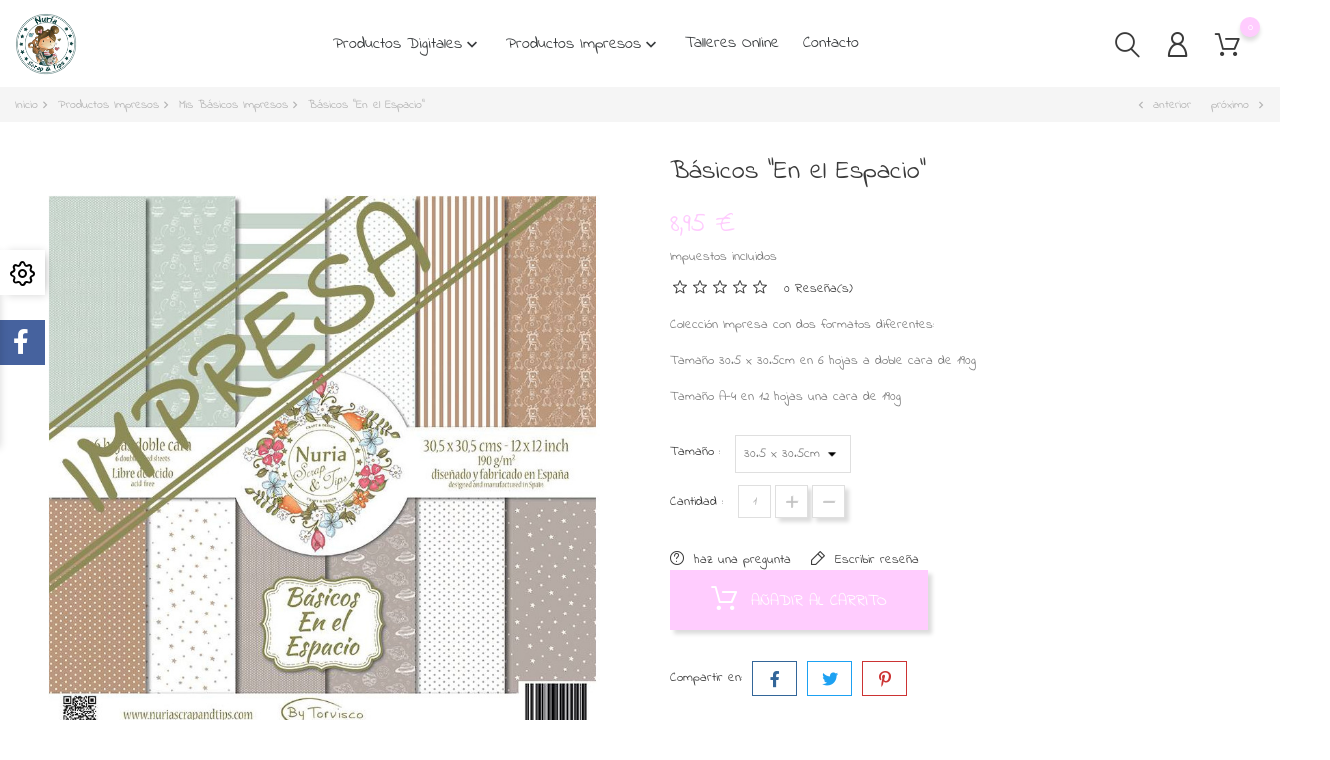

--- FILE ---
content_type: text/html; charset=utf-8
request_url: https://nuriascrapandtips.com/mis-basicos-impresos/159-basicos-en-el-espacio.html
body_size: 28033
content:
<!doctype html>
    <html lang="es">

    <head>
        
        
    <meta charset="utf-8">


    <meta http-equiv="x-ua-compatible" content="ie=edge">



    <link rel="canonical" href="https://nuriascrapandtips.com/mis-basicos-impresos/159-basicos-en-el-espacio.html">

    <title>Básicos &quot;En el Espacio&quot; by Torvisco</title>
    <meta name="description" content="Colección Impresa con dos formatos diferentes:
Tamaño 30.5 x 30.5cm en 6 hojas a doble cara de 190g
Tamaño A-4 en 12 hojas una cara de 190g">
    <meta name="keywords" content="">
                <link rel="canonical" href="https://nuriascrapandtips.com/mis-basicos-impresos/159-basicos-en-el-espacio.html">
    
    
            



    <script type="application/ld+json">
  {
    "@context": "https://schema.org",
    "@type": "Organization",
    "name" : "Nuria Scrap and Tips",
    "url" : "https://nuriascrapandtips.com/"
         ,"logo": {
        "@type": "ImageObject",
        "url":"https://nuriascrapandtips.com/img/logo-17616753821.jpg"
      }
      }
</script>

<script type="application/ld+json">
  {
    "@context": "https://schema.org",
    "@type": "WebPage",
    "isPartOf": {
      "@type": "WebSite",
      "url":  "https://nuriascrapandtips.com/",
      "name": "Nuria Scrap and Tips"
    },
    "name": "Básicos &quot;En el Espacio&quot; by Torvisco",
    "url":  "https://nuriascrapandtips.com/mis-basicos-impresos/159-basicos-en-el-espacio.html"
  }
</script>


  <script type="application/ld+json">
    {
      "@context": "https://schema.org",
      "@type": "BreadcrumbList",
      "itemListElement": [
                  {
            "@type": "ListItem",
            "position": 1,
            "name": "Inicio",
            "item": "https://nuriascrapandtips.com/"
          },                  {
            "@type": "ListItem",
            "position": 2,
            "name": "Productos Impresos",
            "item": "https://nuriascrapandtips.com/28-productos-impresos"
          },                  {
            "@type": "ListItem",
            "position": 3,
            "name": "Mis Básicos Impresos",
            "item": "https://nuriascrapandtips.com/30-mis-basicos-impresos"
          },                  {
            "@type": "ListItem",
            "position": 4,
            "name": "Básicos &quot;En el Espacio&quot;",
            "item": "https://nuriascrapandtips.com/mis-basicos-impresos/159-basicos-en-el-espacio.html"
          }              ]
    }
  </script>



    
    <script type="application/ld+json">
  {
    "@context": "https://schema.org/",
    "@type": "Product",
    "name": "Básicos &quot;En el Espacio&quot;",
    "description": "Colección Impresa con dos formatos diferentes: Tamaño 30.5 x 30.5cm en 6 hojas a doble cara de 190g Tamaño A-4 en 12 hojas una cara de 190g",
    "category": "Mis Básicos Impresos",
    "image" :"https://nuriascrapandtips.com/994-home_default/basicos-en-el-espacio.jpg",    "sku": "159",
    "mpn": "159"
        ,
    "brand": {
      "@type": "Brand",
      "name": "Nuria Scrap and Tips"
    }
            ,
    "weight": {
        "@context": "https://schema.org",
        "@type": "QuantitativeValue",
        "value": "1.000000",
        "unitCode": "kg"
    }
        ,
    "offers": {
      "@type": "Offer",
      "priceCurrency": "EUR",
      "name": "Básicos &quot;En el Espacio&quot;",
      "price": "8.95",
      "url": "https://nuriascrapandtips.com/mis-basicos-impresos/159-17-basicos-en-el-espacio.html#/2-tamano-305_x_305cm",
      "priceValidUntil": "2026-02-13",
              "image": ["https://nuriascrapandtips.com/994-large_default/basicos-en-el-espacio.jpg","https://nuriascrapandtips.com/988-large_default/basicos-en-el-espacio.jpg","https://nuriascrapandtips.com/989-large_default/basicos-en-el-espacio.jpg","https://nuriascrapandtips.com/990-large_default/basicos-en-el-espacio.jpg","https://nuriascrapandtips.com/991-large_default/basicos-en-el-espacio.jpg","https://nuriascrapandtips.com/992-large_default/basicos-en-el-espacio.jpg","https://nuriascrapandtips.com/993-large_default/basicos-en-el-espacio.jpg"],
            "sku": "159",
      "mpn": "159",
                        "availability": "https://schema.org/InStock",
      "seller": {
        "@type": "Organization",
        "name": "Nuria Scrap and Tips"
      }
    }
      }
</script>



    



    <meta name="viewport" content="width=device-width, initial-scale=1">



    <link rel="icon" type="image/vnd.microsoft.icon" href="https://nuriascrapandtips.com/img/favicon-1.ico?1761675382">
    <link rel="shortcut icon" type="image/x-icon" href="https://nuriascrapandtips.com/img/favicon-1.ico?1761675382">



                <link rel="stylesheet" href="/modules/ps_checkout/views/css/payments.css?version=8.5.0.7" type="text/css" media="all">
            <link rel="stylesheet" href="https://nuriascrapandtips.com/themes/Handmade/assets/cache/theme-92db3686.css" type="text/css" media="all">
    
    


    

  <script async defer>
        var bon_ask_url = "\/modules\/bonask\/\/controllers\/front\/ajax.php";
        var bon_search_url = "\/modules\/bonsearch\/\/controllers\/ajax.php";
        var countdown_days = "D\u00edas";
        var countdown_hr = "hrs.";
        var countdown_min = "min.";
        var countdown_sec = "seg.";
        var l_code = "ES";
        var prestashop = {"cart":{"products":[],"totals":{"total":{"type":"total","label":"Total","amount":0,"value":"0,00\u00a0\u20ac"},"total_including_tax":{"type":"total","label":"Total (impuestos incl.)","amount":0,"value":"0,00\u00a0\u20ac"},"total_excluding_tax":{"type":"total","label":"Total (impuestos excl.)","amount":0,"value":"0,00\u00a0\u20ac"}},"subtotals":{"products":{"type":"products","label":"Subtotal","amount":0,"value":"0,00\u00a0\u20ac"},"discounts":null,"shipping":{"type":"shipping","label":"Transporte","amount":0,"value":""},"tax":{"type":"tax","label":"Impuestos incluidos","amount":0,"value":"0,00\u00a0\u20ac"}},"products_count":0,"summary_string":"0 art\u00edculos","vouchers":{"allowed":0,"added":[]},"discounts":[],"minimalPurchase":0,"minimalPurchaseRequired":""},"currency":{"id":1,"name":"Euro","iso_code":"EUR","iso_code_num":"978","sign":"\u20ac"},"customer":{"lastname":null,"firstname":null,"email":null,"birthday":null,"newsletter":null,"newsletter_date_add":null,"optin":null,"website":null,"company":null,"siret":null,"ape":null,"is_logged":false,"gender":{"type":null,"name":null},"addresses":[]},"country":{"id_zone":"9","id_currency":"1","call_prefix":"34","iso_code":"ES","active":"1","contains_states":"1","need_identification_number":"0","need_zip_code":"1","zip_code_format":"NNNNN","display_tax_label":"1","name":"Espa\u00f1a","id":6},"language":{"name":"Espa\u00f1ol (Spanish)","iso_code":"es","locale":"es-ES","language_code":"es","active":"1","is_rtl":"0","date_format_lite":"d\/m\/Y","date_format_full":"d\/m\/Y H:i:s","id":1},"page":{"title":"","canonical":"https:\/\/nuriascrapandtips.com\/mis-basicos-impresos\/159-basicos-en-el-espacio.html","meta":{"title":"B\u00e1sicos \"En el Espacio\" by Torvisco","description":"Colecci\u00f3n Impresa con dos formatos diferentes:\nTama\u00f1o\u00a030.5 x 30.5cm en\u00a06 hojas a doble cara de 190g\nTama\u00f1o A-4 en\u00a012 hojas una cara de 190g","keywords":null,"robots":"index"},"page_name":"product","body_classes":{"lang-es":true,"lang-rtl":false,"country-ES":true,"currency-EUR":true,"layout-full-width":true,"page-product":true,"tax-display-enabled":true,"page-customer-account":false,"product-id-159":true,"product-B\u00e1sicos \"En el Espacio\"":true,"product-id-category-30":true,"product-id-manufacturer-0":true,"product-id-supplier-0":true,"product-available-for-order":true},"admin_notifications":[],"password-policy":{"feedbacks":{"0":"Muy d\u00e9bil","1":"D\u00e9bil","2":"Promedio","3":"Fuerte","4":"Muy fuerte","Straight rows of keys are easy to guess":"Una serie seguida de teclas de la misma fila es f\u00e1cil de adivinar","Short keyboard patterns are easy to guess":"Los patrones de teclado cortos son f\u00e1ciles de adivinar","Use a longer keyboard pattern with more turns":"Usa un patr\u00f3n de teclado m\u00e1s largo y con m\u00e1s giros","Repeats like \"aaa\" are easy to guess":"Las repeticiones como \u00abaaa\u00bb son f\u00e1ciles de adivinar","Repeats like \"abcabcabc\" are only slightly harder to guess than \"abc\"":"Las repeticiones como \"abcabcabc\" son solo un poco m\u00e1s dif\u00edciles de adivinar que \"abc\"","Sequences like abc or 6543 are easy to guess":"Las secuencias como \"abc\" o \"6543\" son f\u00e1ciles de adivinar","Recent years are easy to guess":"Los a\u00f1os recientes son f\u00e1ciles de adivinar","Dates are often easy to guess":"Las fechas suelen ser f\u00e1ciles de adivinar","This is a top-10 common password":"Esta es una de las 10 contrase\u00f1as m\u00e1s comunes","This is a top-100 common password":"Esta es una de las 100 contrase\u00f1as m\u00e1s comunes","This is a very common password":"Esta contrase\u00f1a es muy com\u00fan","This is similar to a commonly used password":"Esta contrase\u00f1a es similar a otras contrase\u00f1as muy usadas","A word by itself is easy to guess":"Una palabra que por s\u00ed misma es f\u00e1cil de adivinar","Names and surnames by themselves are easy to guess":"Los nombres y apellidos completos son f\u00e1ciles de adivinar","Common names and surnames are easy to guess":"Los nombres comunes y los apellidos son f\u00e1ciles de adivinar","Use a few words, avoid common phrases":"Usa varias palabras, evita frases comunes","No need for symbols, digits, or uppercase letters":"No se necesitan s\u00edmbolos, d\u00edgitos o letras may\u00fasculas","Avoid repeated words and characters":"Evita repetir palabras y caracteres","Avoid sequences":"Evita secuencias","Avoid recent years":"Evita a\u00f1os recientes","Avoid years that are associated with you":"Evita a\u00f1os que puedan asociarse contigo","Avoid dates and years that are associated with you":"Evita a\u00f1os y fechas que puedan asociarse contigo","Capitalization doesn't help very much":"Las may\u00fasculas no ayudan mucho","All-uppercase is almost as easy to guess as all-lowercase":"Todo en may\u00fasculas es casi tan f\u00e1cil de adivinar como en min\u00fasculas","Reversed words aren't much harder to guess":"Las palabras invertidas no son mucho m\u00e1s dif\u00edciles de adivinar","Predictable substitutions like '@' instead of 'a' don't help very much":"Las sustituciones predecibles como usar \"@\" en lugar de \"a\" no ayudan mucho","Add another word or two. Uncommon words are better.":"A\u00f1ade una o dos palabras m\u00e1s. Es mejor usar palabras poco habituales."}}},"shop":{"name":"Nuria Scrap and Tips","logo":"https:\/\/nuriascrapandtips.com\/img\/logo-17616753821.jpg","stores_icon":"https:\/\/nuriascrapandtips.com\/img\/logo_stores.png","favicon":"https:\/\/nuriascrapandtips.com\/img\/favicon-1.ico"},"core_js_public_path":"\/themes\/","urls":{"base_url":"https:\/\/nuriascrapandtips.com\/","current_url":"https:\/\/nuriascrapandtips.com\/mis-basicos-impresos\/159-basicos-en-el-espacio.html","shop_domain_url":"https:\/\/nuriascrapandtips.com","img_ps_url":"https:\/\/nuriascrapandtips.com\/img\/","img_cat_url":"https:\/\/nuriascrapandtips.com\/img\/c\/","img_lang_url":"https:\/\/nuriascrapandtips.com\/img\/l\/","img_prod_url":"https:\/\/nuriascrapandtips.com\/img\/p\/","img_manu_url":"https:\/\/nuriascrapandtips.com\/img\/m\/","img_sup_url":"https:\/\/nuriascrapandtips.com\/img\/su\/","img_ship_url":"https:\/\/nuriascrapandtips.com\/img\/s\/","img_store_url":"https:\/\/nuriascrapandtips.com\/img\/st\/","img_col_url":"https:\/\/nuriascrapandtips.com\/img\/co\/","img_url":"https:\/\/nuriascrapandtips.com\/themes\/Handmade\/assets\/img\/","css_url":"https:\/\/nuriascrapandtips.com\/themes\/Handmade\/assets\/css\/","js_url":"https:\/\/nuriascrapandtips.com\/themes\/Handmade\/assets\/js\/","pic_url":"https:\/\/nuriascrapandtips.com\/upload\/","theme_assets":"https:\/\/nuriascrapandtips.com\/themes\/Handmade\/assets\/","theme_dir":"https:\/\/nuriascrapandtips.com\/themes\/Handmade\/","pages":{"address":"https:\/\/nuriascrapandtips.com\/direccion","addresses":"https:\/\/nuriascrapandtips.com\/direcciones","authentication":"https:\/\/nuriascrapandtips.com\/iniciar-sesion","manufacturer":"https:\/\/nuriascrapandtips.com\/brands","cart":"https:\/\/nuriascrapandtips.com\/carrito","category":"https:\/\/nuriascrapandtips.com\/index.php?controller=category","cms":"https:\/\/nuriascrapandtips.com\/index.php?controller=cms","contact":"https:\/\/nuriascrapandtips.com\/contactenos","discount":"https:\/\/nuriascrapandtips.com\/descuento","guest_tracking":"https:\/\/nuriascrapandtips.com\/seguimiento-pedido-invitado","history":"https:\/\/nuriascrapandtips.com\/historial-compra","identity":"https:\/\/nuriascrapandtips.com\/datos-personales","index":"https:\/\/nuriascrapandtips.com\/","my_account":"https:\/\/nuriascrapandtips.com\/mi-cuenta","order_confirmation":"https:\/\/nuriascrapandtips.com\/confirmacion-pedido","order_detail":"https:\/\/nuriascrapandtips.com\/index.php?controller=order-detail","order_follow":"https:\/\/nuriascrapandtips.com\/seguimiento-pedido","order":"https:\/\/nuriascrapandtips.com\/pedido","order_return":"https:\/\/nuriascrapandtips.com\/index.php?controller=order-return","order_slip":"https:\/\/nuriascrapandtips.com\/facturas-abono","pagenotfound":"https:\/\/nuriascrapandtips.com\/pagina-no-encontrada","password":"https:\/\/nuriascrapandtips.com\/recuperar-contrase\u00f1a","pdf_invoice":"https:\/\/nuriascrapandtips.com\/index.php?controller=pdf-invoice","pdf_order_return":"https:\/\/nuriascrapandtips.com\/index.php?controller=pdf-order-return","pdf_order_slip":"https:\/\/nuriascrapandtips.com\/index.php?controller=pdf-order-slip","prices_drop":"https:\/\/nuriascrapandtips.com\/productos-rebajados","product":"https:\/\/nuriascrapandtips.com\/index.php?controller=product","registration":"https:\/\/nuriascrapandtips.com\/index.php?controller=registration","search":"https:\/\/nuriascrapandtips.com\/busqueda","sitemap":"https:\/\/nuriascrapandtips.com\/mapa del sitio","stores":"https:\/\/nuriascrapandtips.com\/tiendas","supplier":"https:\/\/nuriascrapandtips.com\/proveedor","new_products":"https:\/\/nuriascrapandtips.com\/novedades","brands":"https:\/\/nuriascrapandtips.com\/brands","register":"https:\/\/nuriascrapandtips.com\/index.php?controller=registration","order_login":"https:\/\/nuriascrapandtips.com\/pedido?login=1"},"alternative_langs":[],"actions":{"logout":"https:\/\/nuriascrapandtips.com\/?mylogout="},"no_picture_image":{"bySize":{"small_default":{"url":"https:\/\/nuriascrapandtips.com\/img\/p\/es-default-small_default.jpg","width":98,"height":98},"cart_default":{"url":"https:\/\/nuriascrapandtips.com\/img\/p\/es-default-cart_default.jpg","width":125,"height":125},"medium_default":{"url":"https:\/\/nuriascrapandtips.com\/img\/p\/es-default-medium_default.jpg","width":452,"height":452},"home_default":{"url":"https:\/\/nuriascrapandtips.com\/img\/p\/es-default-home_default.jpg","width":560,"height":560},"large_default":{"url":"https:\/\/nuriascrapandtips.com\/img\/p\/es-default-large_default.jpg","width":900,"height":900}},"small":{"url":"https:\/\/nuriascrapandtips.com\/img\/p\/es-default-small_default.jpg","width":98,"height":98},"medium":{"url":"https:\/\/nuriascrapandtips.com\/img\/p\/es-default-medium_default.jpg","width":452,"height":452},"large":{"url":"https:\/\/nuriascrapandtips.com\/img\/p\/es-default-large_default.jpg","width":900,"height":900},"legend":""}},"configuration":{"display_taxes_label":true,"display_prices_tax_incl":true,"is_catalog":false,"show_prices":true,"opt_in":{"partner":false},"quantity_discount":{"type":"discount","label":"Descuento unitario"},"voucher_enabled":0,"return_enabled":0},"field_required":[],"breadcrumb":{"links":[{"title":"Inicio","url":"https:\/\/nuriascrapandtips.com\/"},{"title":"Productos Impresos","url":"https:\/\/nuriascrapandtips.com\/28-productos-impresos"},{"title":"Mis B\u00e1sicos Impresos","url":"https:\/\/nuriascrapandtips.com\/30-mis-basicos-impresos"},{"title":"B\u00e1sicos \"En el Espacio\"","url":"https:\/\/nuriascrapandtips.com\/mis-basicos-impresos\/159-basicos-en-el-espacio.html"}],"count":4},"link":{"protocol_link":"https:\/\/","protocol_content":"https:\/\/"},"time":1769657215,"static_token":"6d8b89c3d7a8f8c0fe5eb21cde993e7f","token":"d83f6fefcded42f586028c6d7be9e811","debug":false};
        var prestashopFacebookAjaxController = "https:\/\/nuriascrapandtips.com\/module\/ps_facebook\/Ajax";
        var ps_checkoutApplePayUrl = "https:\/\/nuriascrapandtips.com\/module\/ps_checkout\/applepay?token=6d8b89c3d7a8f8c0fe5eb21cde993e7f";
        var ps_checkoutAutoRenderDisabled = false;
        var ps_checkoutCancelUrl = "https:\/\/nuriascrapandtips.com\/module\/ps_checkout\/cancel?token=6d8b89c3d7a8f8c0fe5eb21cde993e7f";
        var ps_checkoutCardBrands = ["MASTERCARD","VISA","AMEX"];
        var ps_checkoutCardFundingSourceImg = "\/modules\/ps_checkout\/views\/img\/payment-cards.png";
        var ps_checkoutCardLogos = {"AMEX":"\/modules\/ps_checkout\/views\/img\/amex.svg","CB_NATIONALE":"\/modules\/ps_checkout\/views\/img\/cb.svg","DINERS":"\/modules\/ps_checkout\/views\/img\/diners.svg","DISCOVER":"\/modules\/ps_checkout\/views\/img\/discover.svg","JCB":"\/modules\/ps_checkout\/views\/img\/jcb.svg","MAESTRO":"\/modules\/ps_checkout\/views\/img\/maestro.svg","MASTERCARD":"\/modules\/ps_checkout\/views\/img\/mastercard.svg","UNIONPAY":"\/modules\/ps_checkout\/views\/img\/unionpay.svg","VISA":"\/modules\/ps_checkout\/views\/img\/visa.svg"};
        var ps_checkoutCartProductCount = 0;
        var ps_checkoutCheckUrl = "https:\/\/nuriascrapandtips.com\/module\/ps_checkout\/check?token=6d8b89c3d7a8f8c0fe5eb21cde993e7f";
        var ps_checkoutCheckoutTranslations = {"checkout.go.back.label":"Pagar","checkout.go.back.link.title":"Volver a la compra","checkout.card.payment":"Pago con tarjeta","checkout.page.heading":"Resumen del pedido","checkout.cart.empty":"Tu carrito est\u00e1 vac\u00edo.","checkout.page.subheading.card":"Tarjeta","checkout.page.subheading.paypal":"PayPal","checkout.payment.by.card":"Has elegido pagar con tarjeta.","checkout.payment.by.paypal":"Has elegido pagar con PayPal.","checkout.order.summary":"Este es un breve resumen de tu pedido:","checkout.order.amount.total":"El importe total del pedido es de","checkout.order.included.tax":"(IVA incluido)","checkout.order.confirm.label":"Haz clic en \"Confirmar mi pedido\" para confirmar el pedido.","checkout.payment.token.delete.modal.header":"\u00bfEliminar este m\u00e9todo de pago?","checkout.payment.token.delete.modal.content":"El siguiente m\u00e9todo de pago ser\u00e1 eliminado de tu cuenta:","checkout.payment.token.delete.modal.confirm-button":"Eliminar m\u00e9todo de pago","checkout.payment.loader.processing-request":"Por favor espera, estamos procesando tu solicitud","checkout.payment.others.link.label":"Otros m\u00e9todos de pago","checkout.payment.others.confirm.button.label":"Confirmar el pedido","checkout.form.error.label":"Se ha producido un error durante el pago. Vuelve a intentarlo o ponte en contacto con el servicio de asistencia.","loader-component.label.header":"\u00a1Gracias por tu compra!","loader-component.label.body":"Por favor, espera, estamos procesando tu pago","loader-component.label.body.longer":"Esto est\u00e1 tardando m\u00e1s de lo esperado. Por favor, espera\u2026","payment-method-logos.title":"Pagos 100% seguros","express-button.cart.separator":"o","express-button.checkout.express-checkout":"Compra r\u00e1pida","ok":"Ok","cancel":"Cancelar","paypal.hosted-fields.label.card-name":"Nombre del titular de la tarjeta","paypal.hosted-fields.placeholder.card-name":"Nombre del titular de la tarjeta","paypal.hosted-fields.label.card-number":"N\u00famero de tarjeta","paypal.hosted-fields.placeholder.card-number":"N\u00famero de tarjeta","paypal.hosted-fields.label.expiration-date":"Fecha de caducidad","paypal.hosted-fields.placeholder.expiration-date":"MM\/YY","paypal.hosted-fields.label.cvv":"CVC","paypal.hosted-fields.placeholder.cvv":"XXX","error.paypal-sdk":"No hay instancia del SDK de JavaScript de PayPal","error.google-pay-sdk":"No hay instancia del SDK de JavaScript de Google Pay","error.apple-pay-sdk":"No hay instancia del SDK de JavaScript de Apple Pay","error.google-pay.transaction-info":"Ocurri\u00f3 un error al obtener la informaci\u00f3n de la transacci\u00f3n de Google Pay","error.apple-pay.payment-request":"Ocurri\u00f3 un error al obtener la solicitud de pago de Apple Pay","error.paypal-sdk.contingency.cancel":"Autenticaci\u00f3n del titular de la tarjeta cancelada, por favor, elige otro m\u00e9todo de pago o int\u00e9ntalo de nuevo.","error.paypal-sdk.contingency.error":"Se ha producido un error en la autentificaci\u00f3n del titular de la tarjeta, por favor, elige otro m\u00e9todo de pago o int\u00e9ntalo de nuevo.","error.paypal-sdk.contingency.failure":"Autenticaci\u00f3n del titular de la tarjeta cancelada, por favor, elige otro m\u00e9todo de pago o int\u00e9ntalo de nuevo.","error.paypal-sdk.contingency.unknown":"Autenticaci\u00f3n del titular de la tarjeta no puede ser verificada, por favor, elige otro m\u00e9todo de pago o int\u00e9ntalo de nuevo.","APPLE_PAY_MERCHANT_SESSION_VALIDATION_ERROR":"No podemos procesar su pago con Apple Pay en este momento. Esto podr\u00eda deberse a un problema al verificar la configuraci\u00f3n de pago de este sitio web. Int\u00e9ntelo de nuevo m\u00e1s tarde o elija otro m\u00e9todo de pago.","APPROVE_APPLE_PAY_VALIDATION_ERROR":"Hemos encontrado un problema al procesar su pago con Apple Pay. Verifique los detalles de su pedido e int\u00e9ntelo de nuevo, o utilice otro m\u00e9todo de pago."};
        var ps_checkoutCheckoutUrl = "https:\/\/nuriascrapandtips.com\/pedido";
        var ps_checkoutConfirmUrl = "https:\/\/nuriascrapandtips.com\/confirmacion-pedido";
        var ps_checkoutCreateUrl = "https:\/\/nuriascrapandtips.com\/module\/ps_checkout\/create?token=6d8b89c3d7a8f8c0fe5eb21cde993e7f";
        var ps_checkoutCustomMarks = {"google_pay":"\/modules\/ps_checkout\/views\/img\/google_pay.svg"};
        var ps_checkoutExpressCheckoutCartEnabled = false;
        var ps_checkoutExpressCheckoutOrderEnabled = false;
        var ps_checkoutExpressCheckoutProductEnabled = false;
        var ps_checkoutExpressCheckoutSelected = false;
        var ps_checkoutExpressCheckoutUrl = "https:\/\/nuriascrapandtips.com\/module\/ps_checkout\/ExpressCheckout?token=6d8b89c3d7a8f8c0fe5eb21cde993e7f";
        var ps_checkoutFundingSource = "paypal";
        var ps_checkoutFundingSourcesSorted = ["card","paypal","paylater","google_pay"];
        var ps_checkoutGooglePayUrl = "https:\/\/nuriascrapandtips.com\/module\/ps_checkout\/googlepay?token=6d8b89c3d7a8f8c0fe5eb21cde993e7f";
        var ps_checkoutHostedFieldsContingencies = "SCA_WHEN_REQUIRED";
        var ps_checkoutHostedFieldsEnabled = true;
        var ps_checkoutIconsPath = "\/modules\/ps_checkout\/views\/img\/icons\/";
        var ps_checkoutLoaderImage = "\/modules\/ps_checkout\/views\/img\/loader.svg";
        var ps_checkoutPartnerAttributionId = "PrestaShop_Cart_PSXO_PSDownload";
        var ps_checkoutPayLaterCartPageButtonEnabled = true;
        var ps_checkoutPayLaterCategoryPageBannerEnabled = false;
        var ps_checkoutPayLaterHomePageBannerEnabled = false;
        var ps_checkoutPayLaterOrderPageBannerEnabled = false;
        var ps_checkoutPayLaterOrderPageButtonEnabled = false;
        var ps_checkoutPayLaterOrderPageMessageEnabled = true;
        var ps_checkoutPayLaterProductPageBannerEnabled = false;
        var ps_checkoutPayLaterProductPageButtonEnabled = false;
        var ps_checkoutPayLaterProductPageMessageEnabled = false;
        var ps_checkoutPayPalButtonConfiguration = {"shape":"pill","label":"pay","color":"gold"};
        var ps_checkoutPayPalEnvironment = "LIVE";
        var ps_checkoutPayPalOrderId = "";
        var ps_checkoutPayPalSdkConfig = {"clientId":"AXjYFXWyb4xJCErTUDiFkzL0Ulnn-bMm4fal4G-1nQXQ1ZQxp06fOuE7naKUXGkq2TZpYSiI9xXbs4eo","merchantId":"V5K5YJH4V7VM4","currency":"EUR","intent":"capture","commit":"false","vault":"false","integrationDate":"2024-04-01","dataPartnerAttributionId":"PrestaShop_Cart_PSXO_PSDownload","dataCspNonce":"","dataEnable3ds":"true","disableFunding":"bancontact,eps,ideal,mybank,p24,blik","enableFunding":"paylater","components":"marks,funding-eligibility,googlepay"};
        var ps_checkoutPayWithTranslations = {"card":"Pagar con tarjeta - pagos 100% seguros","paypal":"Pagar con PayPal","paylater":"Pagar en varios plazos con PayPal Pay Later","google_pay":"Pagar con Google Pay"};
        var ps_checkoutPaymentMethodLogosTitleImg = "\/modules\/ps_checkout\/views\/img\/icons\/lock_checkout.svg";
        var ps_checkoutPaymentUrl = "https:\/\/nuriascrapandtips.com\/module\/ps_checkout\/payment?token=6d8b89c3d7a8f8c0fe5eb21cde993e7f";
        var ps_checkoutRenderPaymentMethodLogos = true;
        var ps_checkoutValidateUrl = "https:\/\/nuriascrapandtips.com\/module\/ps_checkout\/validate?token=6d8b89c3d7a8f8c0fe5eb21cde993e7f";
        var ps_checkoutVaultUrl = "https:\/\/nuriascrapandtips.com\/module\/ps_checkout\/vault?token=6d8b89c3d7a8f8c0fe5eb21cde993e7f";
        var ps_checkoutVersion = "8.5.0.7";
        var psemailsubscription_subscription = "https:\/\/nuriascrapandtips.com\/module\/ps_emailsubscription\/subscription";
        var psr_icon_color = "#F19D76";
        var static_token_bon_ask = "6d8b89c3d7a8f8c0fe5eb21cde993e7f";
        var static_token_bon_search = "6d8b89c3d7a8f8c0fe5eb21cde993e7f";
        var theme_fonts = "Indie";
        var theme_sticky_cart = "1";
        var theme_sticky_footer = "1";
        var theme_sticky_header = "1";
      </script>



    <script async src="https://www.googletagmanager.com/gtag/js?id=G-TSTXZDZ414"></script>
<script>
  window.dataLayer = window.dataLayer || [];
  function gtag(){dataLayer.push(arguments);}
  gtag('js', new Date());
  gtag(
    'config',
    'G-TSTXZDZ414',
    {
      'debug_mode':false
      , 'anonymize_ip': true                }
  );
</script>

 
<script>
      var BON_HTML_LIMIT = 4;
      var BON_HTML_DISPLAY_CAROUSEL = false;
      var BON_HTML_CAROUSEL_NB = 4;
      var BON_HTML_CAROUSEL_LOOP = false;
      var BON_HTML_CAROUSEL_NAV = 1;
      var BON_HTML_CAROUSEL_DOTS = 1;
  </script>

<script type="text/javascript">
      var BON_INFOBAN_LIMIT = 4;
      var BON_INFOBAN_DISPLAY_CAROUSEL = 1;
      var BON_INFOBAN_DISPLAY_ITEM_NB = false;
      var BON_INFOBAN_CAROUSEL_NB = 1;
      var BON_INFOBAN_CAROUSEL_LOOP = 1;
      var BON_INFOBAN_CAROUSEL_AUTOPLAY = 1;
      var BON_INFOBAN_CAROUSEL_AUTOPLAY_SPEED = 3000;
      var BON_INFOBAN_CAROUSEL_DOTS = 1;
  </script>

<script type="text/javascript">
            var BON_PROMOTION_LIMIT = 4;
            var BON_PROMOTION_DISPLAY_CAROUSEL = false;
            var BON_PROMOTION_DISPLAY_ITEM_NB = 6;
            var BON_PROMOTION_CAROUSEL_NB = 3;
            var BON_PROMOTION_CAROUSEL_MARGIN = 5000;
            var BON_PROMOTION_CAROUSEL_LOOP = false;
            var BON_PROMOTION_CAROUSEL_NAV = 1;
            var BON_PROMOTION_CAROUSEL_DOTS = 1;
            var BON_PROMOTION_CAROUSEL_AUTOPLAY = 1;
    </script><script type="text/javascript">
            var BON_SLICK_CAROUSEL_LOOP = 1;
            var BON_SLICK_CAROUSEL_NAV = 1;
            var BON_SLICK_CAROUSEL_DOTS = 1;
            var BON_SLICK_CAROUSEL_DRAG = 1;
            var BON_SLICK_CAROUSEL_AUTOPLAY = 1;
            var BON_SLICK_CAROUSEL_TIME = 5000;
    </script>


        
    <meta property="og:type" content="product">
    <meta property="og:url" content="https://nuriascrapandtips.com/mis-basicos-impresos/159-basicos-en-el-espacio.html">
    <meta property="og:title" content="Básicos &quot;En el Espacio&quot; by Torvisco">
    <meta property="og:site_name" content="Nuria Scrap and Tips">
    <meta property="og:description" content="Colección Impresa con dos formatos diferentes:
Tamaño 30.5 x 30.5cm en 6 hojas a doble cara de 190g
Tamaño A-4 en 12 hojas una cara de 190g">
    <meta property="og:image" content="https://nuriascrapandtips.com/994-large_default/basicos-en-el-espacio.jpg">
    <meta property="product:pretax_price:amount" content="7.396694">
    <meta property="product:pretax_price:currency" content="EUR">
    <meta property="product:price:amount" content="8.95">
    <meta property="product:price:currency" content="EUR">
            <meta property="product:weight:value" content="1.000000">
        <meta property="product:weight:units" content="kg">
    
    </head>

    <body id="product" class="lang-es country-es currency-eur layout-full-width page-product tax-display-enabled product-id-159 product-basicos--en-el-espacio product-id-category-30 product-id-manufacturer-0 product-id-supplier-0 product-available-for-order">

        
        
        

        <main>
            
                            

            <header id="header">
                
                
    <div class="header-banner">
        
    </div>



    <nav class="header-nav">
        <div class="container">
            <div class="row">
                <div class="" id="_mobile_logo">
                    <h1>
                        <a href="https://nuriascrapandtips.com/">
                            <img class="logo" src="https://nuriascrapandtips.com/img/logo-17616753821.jpg" alt="Nuria Scrap and Tips">
                        </a>
                    </h1>
                </div>
                <div class="hidden-sm-down">
                    <div class="col-md-5 col-xs-12">
                        
                    </div>
                    <div class="col-md-7 right-nav">
                        
                    </div>
                </div>
                <div class="hidden-md-up text-sm-center mobile">
                    <div class="float-xs-right" id="_mobile_setting-header"></div>
                </div>
            </div>
        </div>
    </nav>



    <div class="header-top revealOnScroll animated fadeInUp" data-animation="fadeInUp">
        <div class="container">
            <div class="row">
                <div class="col-md-12 position-static">
                    <div class="hidden-sm-down" id="_desktop_logo">
                        <h1>
                            <a href="https://nuriascrapandtips.com/">
                                <img class="logo" src="https://nuriascrapandtips.com/img/logo-17616753821.jpg" alt="Nuria Scrap and Tips">
                            </a>
                        </h1>
                    </div>

                    <div class="bon-nav-bar-menu">
                                          
      <style>
        #desktop_bonmm_0  {
                        }

        #top-menu-0[data-bonmm-depth="0"] > li > a, .bonmm-title, .bonmm-mobile-button {
                                }

        #top-menu-0[data-bonmm-depth="0"] .collapse-icons i {
                }

        #top-menu-0[data-bonmm-depth="0"] > li > a:hover .collapse-icons i {
                }

        .bonmmenu .dropdown-submenu,
        #top-menu-0[data-bonmm-depth="0"] > li > a {
        text-transform: unset;
        }

        #desktop_bonmm_0 .burger-lines span, 
        #mobile_bonmm_0 .burger-lines span {
                  background-color: #3a3a3a;
                }

        #desktop_bonmm_0 .bonmm-title:hover .burger-lines span {
                }

        #desktop_bonmm_0 .bonmm-title:hover span {
                }

        #top-menu-0[data-bonmm-depth="0"] > li > a:hover {
                }

        #top-menu-0 .bonmm-top-menu a.dropdown-submenu:hover {
                }

        #top-menu-0 .popover  {
                }

        #top-menu-0 .bonmm-top-menu a.dropdown-submenu {
                                }

        #top-menu-0 .bonmm-top-menu a:not(.dropdown-submenu) {
                        }

        #top-menu-0 .bonmm-top-menu a:hover {
                }

        #top-menu-0 .bonmm-top-menu[data-bonmm-depth="2"] a {
                }

        @media (max-width: 1200px) {
                  }

        #mobile_bonmm_0  .bonmm-top-menu {
                  background-color: white;
                }

        #mobile_bonmm_0  .bonmm-top-menu li a, 
        #mobile_bonmm_0  .bonmm-top-menu li a.dropdown-submenu,
        #mobile_bonmm_0  .bonmm-top-menu li a:not(.dropdown-submenu) {
                  color: #3a3a3a;
                }

        /* hover effects */
        
        @media screen and (min-width: 1200px) and (max-width: 1199px) {
          .bon-nav-bar-menu {
            flex-basis: 100%;
            order: 3;
          }
        }
      </style>
      

<div class="menu-main-wrapper">
                            

                                <div
                  class="bonmmenu direction-horizontal sub-direction-horizontal popup_container_width d-none d-xl-block hidden-lg-down"
                  id="desktop_bonmm_0">
                                    
                                    <ul
                class="bonmm-top-menu left_alignment max-content   "
                 id="top-menu-0"                                 data-bonmm-depth="0">
                                  <li
                    class="category  "
                    id="category-33">
                                                            <a class="dropdown-item nav-arrows "
                      href="https://nuriascrapandtips.com/33-productos-digitales" data-bonmm-depth="0" >

                                                                                        Productos Digitales
                                                                      <span
                          class="float-xs-right   d-block d-xl-none hidden-xl-up">
                          <span data-target="#top_sub_menu_39632" data-toggle="collapse" class="navbar-toggler collapse-icons">
                            <i class="material-icons add">&#xE313;</i>
                          </span>
                        </span>
                                                  <span data-target="#top_sub_menu_39632" data-toggle="collapse" class="collapse-icons desktop">
                            <i class="material-icons add">&#xE313;</i>
                          </span>
                                                                  </a>
                                          <div class="popover sub-menu collapse"
                          bonmm-data-popup-width="popup_container_width"
                         id="top_sub_menu_39632"
                        data-bonmm-mobile="1200"
                        >

                                                  <div class="container">
                                                    
                                    <ul
                class="bonmm-top-menu"
                                bonmm-data-submenu-width="submenu_container_width"                 data-bonmm-depth="1">
                                  <li
                    class="category  "
                    id="category-25">
                                                            <a class="dropdown-item dropdown-submenu   "
                      href="https://nuriascrapandtips.com/25-colecciones-de-papeles" data-bonmm-depth="1" >

                                                                                        Colecciones de Papeles
                                          </a>
                                              </li>
                                          <li
                    class="category  "
                    id="category-22">
                                                            <a class="dropdown-item dropdown-submenu   "
                      href="https://nuriascrapandtips.com/22-mis-basicos" data-bonmm-depth="1" >

                                                                                        Mis Básicos
                                          </a>
                                              </li>
                                          <li
                    class="category  "
                    id="category-26">
                                                            <a class="dropdown-item dropdown-submenu   "
                      href="https://nuriascrapandtips.com/26-die-cuts" data-bonmm-depth="1" >

                                                                                        Die Cuts
                                          </a>
                                              </li>
                                          <li
                    class="category  "
                    id="category-23">
                                                            <a class="dropdown-item dropdown-submenu   "
                      href="https://nuriascrapandtips.com/23-sellos-digitales" data-bonmm-depth="1" >

                                                                                        Sellos Digitales
                                          </a>
                                              </li>
                                          <li
                    class="category  "
                    id="category-41">
                                                            <a class="dropdown-item dropdown-submenu   "
                      href="https://nuriascrapandtips.com/41-agendas-y-plantillas" data-bonmm-depth="1" >

                                                                                        Agendas y Plantillas
                                          </a>
                                              </li>
                        
                                                
                                                                                              </ul>
                                                      
                                                                                                                                                        </div>                                                        </li>
                                          <li
                    class="category  "
                    id="category-28">
                                                            <a class="dropdown-item nav-arrows "
                      href="https://nuriascrapandtips.com/28-productos-impresos" data-bonmm-depth="0" >

                                                                                        Productos Impresos
                                                                      <span
                          class="float-xs-right   d-block d-xl-none hidden-xl-up">
                          <span data-target="#top_sub_menu_7684" data-toggle="collapse" class="navbar-toggler collapse-icons">
                            <i class="material-icons add">&#xE313;</i>
                          </span>
                        </span>
                                                  <span data-target="#top_sub_menu_7684" data-toggle="collapse" class="collapse-icons desktop">
                            <i class="material-icons add">&#xE313;</i>
                          </span>
                                                                  </a>
                                          <div class="popover sub-menu collapse"
                          bonmm-data-popup-width="popup_container_width"
                         id="top_sub_menu_7684"
                        data-bonmm-mobile="1200"
                        >

                                                  <div class="container">
                                                    
                                    <ul
                class="bonmm-top-menu"
                                bonmm-data-submenu-width="submenu_container_width"                 data-bonmm-depth="1">
                                  <li
                    class="category  "
                    id="category-29">
                                                            <a class="dropdown-item dropdown-submenu   "
                      href="https://nuriascrapandtips.com/29-papeles-impresos" data-bonmm-depth="1" >

                                                                                        Papeles Impresos
                                          </a>
                                              </li>
                                          <li
                    class="category  "
                    id="category-30">
                                                            <a class="dropdown-item dropdown-submenu   "
                      href="https://nuriascrapandtips.com/30-mis-basicos-impresos" data-bonmm-depth="1" >

                                                                                        Mis Básicos Impresos
                                          </a>
                                              </li>
                                          <li
                    class="category  "
                    id="category-36">
                                                            <a class="dropdown-item dropdown-submenu   "
                      href="https://nuriascrapandtips.com/36-mis-die-cuts-impresos" data-bonmm-depth="1" >

                                                                                        Mis Die Cuts Impresos
                                          </a>
                                              </li>
                                          <li
                    class="category  "
                    id="category-37">
                                                            <a class="dropdown-item dropdown-submenu   "
                      href="https://nuriascrapandtips.com/37-mis-vellum-impresos" data-bonmm-depth="1" >

                                                                                        Mis Vellum Impresos
                                          </a>
                                              </li>
                        
                                                
                                                                                              </ul>
                                                      
                                                                                                                                                        </div>                                                        </li>
                                          <li
                    class="category  "
                    id="category-27">
                                                            <a class="dropdown-item  "
                      href="https://nuriascrapandtips.com/27-talleres-online" data-bonmm-depth="0" >

                                                                                        Talleres Online
                                          </a>
                                              </li>
                                          <li
                    class="link  "
                    id="lnk-contacto">
                                                            <a class="dropdown-item  "
                      href="https://nuriascrapandtips.com/contactenos" data-bonmm-depth="0" >

                                                                                        Contacto
                                          </a>
                                              </li>
                        
                                                
                                                                                                  <div id="mobile_top_menu_wrapper">
                            <div class="js-top-menu-bottom">
                              <div id="_mobile_language_selector"></div>
                              <div id="_mobile_currency_selector"></div>
                              <div id="_mobile_contact_link"></div>
                            </div>
                          </div>
                                              </ul>
                                                      
                </div>
                          
                                                      <div id="mobile_bonmm_0"
                  class="bonmm-mobile d-xl-none hidden-xl-up"
                  data-id="0" data-bonmm-mobile="1200">
                  <div class="bonmm-mobile-button">
                    <div class="burger-lines">
                      <span></span><span></span><span></span>
                    </div>
                  </div>
                </div>
                                            </div>
                    </div>

                    <div class="bon-nav-bar-icons">
                        <div id="_desktop_setting-header">
    <i class="current fl-outicons-gear40"></i>
    <div class="setting-header-inner"></div>
</div>
<div id="_desktop_search_widget" class="bonsearch"
    data-search-controller-url=https://nuriascrapandtips.com/busqueda">
    <span class="bonsearch_button current">
        <i class="fl-outicons-magnifying-glass34"></i>
    </span>

    <div class="bonsearch_box bon_drop_down">
        <form method="get" action="https://nuriascrapandtips.com/busqueda" id="searchbox">
            <div class="search-form-inner">
                <input type="hidden" name="controller" value="search" />
                <input type="text" id="input_search" name="search_query" placeholder="Search"
                    class="ui-autocomplete-input" autocomplete="off" />
                <div class="bonsearch-microphone" id="bonsearch-microphone" data-toggle="modal"
                    data-target="#bonsearch-popup-wrapper">
                    <i class="fl-outicons-microphone10"></i>
                </div>
                <button class="bonsearch_btn" type="submit"></button>
            </div>
            <div id="search_popup"></div>
        </form>
    </div>
</div>

<div class="modal fade" data-backdrop="false" id="bonsearch-popup-wrapper">
    <div class="modal-dialog modal-dialog-centered" role="document">
        <div class="modal-content">
            <button type="button" class="popup-close" data-dismiss="modal" aria-label="Close"></button>
            <div class="modal-body">
                <div class="bonsearch-icon-speech">
                    <i class="fl-outicons-microphone10"></i>
                </div>
                <div class="bonsearch-speek-text">
                    <p>Decir una cosa...</p>
                </div>
                <div class="bonsearch-error-text">
                    <p>No se encontró nada. </p>
                </div>
                <div class="bonsearch-unsupport-text">
                    <p>Navegador no soportado. </p>
                </div>
            </div>
        </div>
    </div>
</div>    <div id="_desktop_user_info">
        <div class="user-info">
                            <a class="bon-tooltip" href="https://nuriascrapandtips.com/mi-cuenta" rel="nofollow">
                    <i class="fl-outicons-user189"></i></a>
                        <div class="bon-login-popup">
                <div class="bon-login-popup-button">
                                            <a class="bon-login btn btn-primary" href="https://nuriascrapandtips.com/mi-cuenta" rel="nofollow">Iniciar sesión
                        </a>
                        <a class="bon-login btn btn-primary" href="https://nuriascrapandtips.com/index.php?controller=registration" rel="nofollow">Crear una cuenta
                        </a>
                        
                                    </div>

            </div>
        </div>
    </div>    <div id="_desktop_cart">
        <div class="blockcart cart-preview inactive" data-refresh-url="//nuriascrapandtips.com/module/ps_shoppingcart/ajax">
            <div class="header">
                    <div class="no-items alert alert-info">Hay más artículos en su carrito</div>


                <a class="bon-tooltip" rel="nofollow" href="//nuriascrapandtips.com/carrito?action=show">

                    <i class="fl-outicons-shopping-cart13"></i>

                    <span class="cart-products-count">0</span>
                </a>

            </div>

        </div>
    </div>

                    </div>

                </div>
            </div>
        </div>
    </div>
    
                
            </header>

            
            
        <aside id="notifications">
        <div class="container">
            
            
            
                    </div>
    </aside>
                

            <section id="wrapper">
                                

                
                
    <nav data-depth="4" class="breadcrumb hidden-sm-down revealOnScroll animated fadeInUp" data-animation="fadeInUp">
        <div class="breadcrumb-wrapper">
            <div class="container">
                <ol>
                    
                                        
                    <li>
                        <a href="https://nuriascrapandtips.com/">
                            <span>Inicio</span>
                        </a>
                        <meta content="1">
                    </li>
                    
                                        
                    <li>
                        <a href="https://nuriascrapandtips.com/28-productos-impresos">
                            <span>Productos Impresos</span>
                        </a>
                        <meta content="2">
                    </li>
                    
                                        
                    <li>
                        <a href="https://nuriascrapandtips.com/30-mis-basicos-impresos">
                            <span>Mis Básicos Impresos</span>
                        </a>
                        <meta content="3">
                    </li>
                    
                                        
                    <li>
                        <a href="https://nuriascrapandtips.com/mis-basicos-impresos/159-basicos-en-el-espacio.html">
                            <span>Básicos &quot;En el Espacio&quot;</span>
                        </a>
                        <meta content="4">
                    </li>
                    
                                        
                </ol>
                <section id="product-button" class="clearfix">
        <div class="next-product-button">
        <a class="btn_next" href="https://nuriascrapandtips.com/mis-basicos-impresos/158-basicos-costura.html" id="prev_link">
            <span>
                <i class="icon-chevron-left left"></i>
                <i class="material-icons">chevron_left</i>
                anterior
            </span>
        </a>
                <div class="product-button-hover" style="width: 150px">
                        <a href="https://nuriascrapandtips.com/mis-basicos-impresos/158-basicos-costura.html">
                <img class="replace-2x img-responsive" src="https://nuriascrapandtips.com/955-home_default/basicos-costura.jpg" alt="Básicos &quot;Costura&quot;" />
            </a>
            <a href="https://nuriascrapandtips.com/mis-basicos-impresos/158-basicos-costura.html">
                <h5 class="product-name">
                    <span class="product-name">
                        Básicos &quot;Costura&quot;
                    </span>
                </h5>
            </a>
        </div>
            </div>
            <div class="prev-product-button">
        <a class="btn_prev" href="https://nuriascrapandtips.com/mis-basicos-impresos/163-basicos-unicornios.html" id="next_link">
            <span>
                próximo
                <i class="icon-chevron-right right"></i>
                <i class="material-icons">chevron_right</i>
            </span>
        </a>
                <div class="product-button-hover" style="width: 150px">
                        <a href="https://nuriascrapandtips.com/mis-basicos-impresos/163-basicos-unicornios.html">
                <img class="replace-2x img-responsive" src="https://nuriascrapandtips.com/1073-home_default/basicos-unicornios.jpg" alt="Básicos &quot;Unicornios&quot;" />
            </a>
            <a href="https://nuriascrapandtips.com/mis-basicos-impresos/163-basicos-unicornios.html">
                <h5 class="product-name">
                    <span class="product-name">
                        Básicos &quot;Unicornios&quot;
                    </span>
                </h5>
            </a>
        </div>
            </div>
    </section>

            </div>
        </div>
    </nav>                
                                <div class="container">
                                        

                    
    <div id="content-wrapper">
        
        
    <div class="revealOnScroll animated fadeInUp" data-animation="fadeInUp" id="main">

        <meta content="https://nuriascrapandtips.com/mis-basicos-impresos/159-17-basicos-en-el-espacio.html#/2-tamano-305_x_305cm">

        <div class="row">
            <div class="col-md-6">
                
                    <section class="page-content" id="content">
                        
                            
                                    <div class="images-container">
        
            <div class="product-cover">
                
                    <ul class="product-flags">
                                            </ul>
                
                                    <img class="js-qv-product-cover" 
                        src="https://nuriascrapandtips.com/994-large_default/basicos-en-el-espacio.jpg" 
                        alt="Básicos &quot;En el Espacio&quot;" title="Básicos &quot;En el Espacio&quot;" style="width:100%;" loading="lazy">
                    <div class="layer hidden-sm-down"></div>
                
            <div class="bonwishlist-hook-wrapper" data-id-product="159">
                
            </div>

            <div class="boncompare-hook-wrapper" data-id-compare="159">
                
            </div>

        </div>
        

        
        <div class="js-qv-mask mask">
            <ul class="product-images js-qv-product-images">
                                <li class="thumb-container" data-image-large-src="https://nuriascrapandtips.com/994-large_default/basicos-en-el-espacio.jpg">
                    <img class="thumb js-thumb  selected " 
                        data-image-medium-src="https://nuriascrapandtips.com/994-medium_default/basicos-en-el-espacio.jpg" 
                        data-image-large-src="https://nuriascrapandtips.com/994-large_default/basicos-en-el-espacio.jpg" src="https://nuriascrapandtips.com/994-home_default/basicos-en-el-espacio.jpg" 
                        alt="Básicos &quot;En el Espacio&quot;" title="Básicos &quot;En el Espacio&quot;" loading="lazy">
                </li>
                                <li class="thumb-container" data-image-large-src="https://nuriascrapandtips.com/988-large_default/basicos-en-el-espacio.jpg">
                    <img class="thumb js-thumb " 
                        data-image-medium-src="https://nuriascrapandtips.com/988-medium_default/basicos-en-el-espacio.jpg" 
                        data-image-large-src="https://nuriascrapandtips.com/988-large_default/basicos-en-el-espacio.jpg" src="https://nuriascrapandtips.com/988-home_default/basicos-en-el-espacio.jpg" 
                        alt="Básicos &quot;En el Espacio&quot;" title="Básicos &quot;En el Espacio&quot;" loading="lazy">
                </li>
                                <li class="thumb-container" data-image-large-src="https://nuriascrapandtips.com/989-large_default/basicos-en-el-espacio.jpg">
                    <img class="thumb js-thumb " 
                        data-image-medium-src="https://nuriascrapandtips.com/989-medium_default/basicos-en-el-espacio.jpg" 
                        data-image-large-src="https://nuriascrapandtips.com/989-large_default/basicos-en-el-espacio.jpg" src="https://nuriascrapandtips.com/989-home_default/basicos-en-el-espacio.jpg" 
                        alt="Básicos &quot;En el Espacio&quot;" title="Básicos &quot;En el Espacio&quot;" loading="lazy">
                </li>
                                <li class="thumb-container" data-image-large-src="https://nuriascrapandtips.com/990-large_default/basicos-en-el-espacio.jpg">
                    <img class="thumb js-thumb " 
                        data-image-medium-src="https://nuriascrapandtips.com/990-medium_default/basicos-en-el-espacio.jpg" 
                        data-image-large-src="https://nuriascrapandtips.com/990-large_default/basicos-en-el-espacio.jpg" src="https://nuriascrapandtips.com/990-home_default/basicos-en-el-espacio.jpg" 
                        alt="Básicos &quot;En el Espacio&quot;" title="Básicos &quot;En el Espacio&quot;" loading="lazy">
                </li>
                                <li class="thumb-container" data-image-large-src="https://nuriascrapandtips.com/991-large_default/basicos-en-el-espacio.jpg">
                    <img class="thumb js-thumb " 
                        data-image-medium-src="https://nuriascrapandtips.com/991-medium_default/basicos-en-el-espacio.jpg" 
                        data-image-large-src="https://nuriascrapandtips.com/991-large_default/basicos-en-el-espacio.jpg" src="https://nuriascrapandtips.com/991-home_default/basicos-en-el-espacio.jpg" 
                        alt="Básicos &quot;En el Espacio&quot;" title="Básicos &quot;En el Espacio&quot;" loading="lazy">
                </li>
                                <li class="thumb-container" data-image-large-src="https://nuriascrapandtips.com/992-large_default/basicos-en-el-espacio.jpg">
                    <img class="thumb js-thumb " 
                        data-image-medium-src="https://nuriascrapandtips.com/992-medium_default/basicos-en-el-espacio.jpg" 
                        data-image-large-src="https://nuriascrapandtips.com/992-large_default/basicos-en-el-espacio.jpg" src="https://nuriascrapandtips.com/992-home_default/basicos-en-el-espacio.jpg" 
                        alt="Básicos &quot;En el Espacio&quot;" title="Básicos &quot;En el Espacio&quot;" loading="lazy">
                </li>
                                <li class="thumb-container" data-image-large-src="https://nuriascrapandtips.com/993-large_default/basicos-en-el-espacio.jpg">
                    <img class="thumb js-thumb " 
                        data-image-medium-src="https://nuriascrapandtips.com/993-medium_default/basicos-en-el-espacio.jpg" 
                        data-image-large-src="https://nuriascrapandtips.com/993-large_default/basicos-en-el-espacio.jpg" src="https://nuriascrapandtips.com/993-home_default/basicos-en-el-espacio.jpg" 
                        alt="Básicos &quot;En el Espacio&quot;" title="Básicos &quot;En el Espacio&quot;" loading="lazy">
                </li>
                            </ul>
        </div>
        
    </div>
                                
                        
                    </section>
                
            </div>
            <div class="col-md-6 product-page-right">
                
                    
                        <h1 class="h1">Básicos &quot;En el Espacio&quot;</h1>
                    
                
                
                        <div class="product-prices">
        
            <div class="product-price h5 ">
                <link href="https://schema.org/InStock" />
                <meta content="EUR">

                <div class="current-price">
                    <span content="8.95">8,95 €</span>
                    
                                            
                    
                </div>

                
                                    
            </div>
        


        
                    

        
                    

        
                    

        

        <div class="tax-shipping-delivery-label">
                            Impuestos incluidos
                        
            
                                                </div>
    </div>
                    
                
                
                        <div class="comments_note bon-review-button" href="#tab-list">
        <a class="comments_scroll" href="#tab-list">
            <div class="star_content clearfix">
                                                            <div class="star"></div>
                                                                                <div class="star"></div>
                                                                                <div class="star"></div>
                                                                                <div class="star"></div>
                                                                                <div class="star"></div>
                                                </div>
            <span>0 Reseña(s)</span>
        </a>

    </div>
                


                <meta content="1234" />
                <meta content="1234" />

                <div class="product-information">
                    
                        <div id="product-description-short-159">
                            <p>Colección Impresa con dos formatos diferentes:</p>
<p>Tamaño 30.5 x 30.5cm en 6 hojas a doble cara de 190g</p>
<p>Tamaño A-4 en 12 hojas una cara de 190g</p>
                        </div>
                    
                                        <div class="product-actions">

                        
                            <form action="https://nuriascrapandtips.com/carrito" method="post" id="add-to-cart-or-refresh">
                                <div class="image-sticky-wrapper">
                                    <img class="js-qv-product-cover" src="https://nuriascrapandtips.com/994-large_default/basicos-en-el-espacio.jpg"
                                        alt="Básicos &quot;En el Espacio&quot;" title="Básicos &quot;En el Espacio&quot;" style="width:100%;">
                                </div>
                                <div class="bon-sticky-name">
                                    <h1 class="h1">
                                        Básicos &quot;En el</h1>
                                    
                                            <div class="product-prices">
        
            <div class="product-price h5 ">
                <link href="https://schema.org/InStock" />
                <meta content="EUR">

                <div class="current-price">
                    <span content="8.95">8,95 €</span>
                    
                                            
                    
                </div>

                
                                    
            </div>
        


        
                    

        
                    

        
                    

        

        <div class="tax-shipping-delivery-label">
                            Impuestos incluidos
                        
            
                                                </div>
    </div>
                                        
                                    
                                </div>
                                <input type="hidden" name="token" value="6d8b89c3d7a8f8c0fe5eb21cde993e7f">
                                <input type="hidden" name="id_product" value="159" id="product_page_product_id">
                                <input type="hidden" name="id_customization" value="0"
                                    id="product_customization_id">
                                
                                                                    

                                
                                        <section class="product-discounts">
            </section>                                
                                
                                        <div class="product-variants">
                                    <div class="clearfix product-variants-item">
                    <span class="control-label">Tamaño :</span>
                                            <select class="form-control form-control-select" id="group_1" data-product-attribute="1" name="group[1]">
                                                            <option value="2" title="30.5 x 30.5cm"  selected="selected" >30.5 x 30.5cm</option>
                                                            <option value="1" title="A-4" >A-4</option>
                                                    </select>
                                    </div>
                    
    </div>                                


                                
                                    
<div class="product-add-to-cart">
            
            <div class="product-quantity clearfix">
                <div class="qty">
                    <span class="control-label">Cantidad :</span>
                    <input type="text" name="qty" id="quantity_wanted" value="1" class="input-group"
                        min="1" aria-label="Cantidad">
                </div>
                <div class="product-tab-review-wrapper">
                        
        <a href="#bonquask" class="title-popup-1 a-bon-ask bon-product-popup " data-toggle="modal" data-target="#bonask-wrapper">
            <span>haz una pregunta</span>
        </a>
    
<div class="bon-review-inner">
    <a class="bon-review-button" data-toggle="modal" data-target="#new_comment_form">
        Escribir reseña
    </a>
</div>
                </div>
                <div class="add">
                    
                    
                        <span id="product-availability">
                                                    </span>
                    
                    <div class="add-to-cart-bonwrapper">
                        <button class="btn btn-primary add-to-cart" data-button-action="add-to-cart" type="submit"
                            > <i
                                class="fl-outicons-shopping-cart13 shopping-cart"></i>
                            Añadir al carrito
                        </button>
                    </div>
                </div>
            </div>
        
        
            <p class="product-minimal-quantity">
                            </p>
        
    </div>                                

                                                                

                            </form>
                        
                        
                        
                                <div class="product-additional-info">
        
    
        <div class="social-sharing">
        <span>Compartir en:</span>
        <ul>
                        <li class="facebook icon-gray"><a href="https://www.facebook.com/sharer.php?u=https%3A%2F%2Fnuriascrapandtips.com%2Fmis-basicos-impresos%2F159-basicos-en-el-espacio.html" target="_blank"></a></li>
                        <li class="twitter icon-gray"><a href="https://twitter.com/intent/tweet?text=B%C3%A1sicos+%22En+el+Espacio%22 https%3A%2F%2Fnuriascrapandtips.com%2Fmis-basicos-impresos%2F159-basicos-en-el-espacio.html" target="_blank"></a></li>
                        <li class="pinterest icon-gray"><a href="https://www.pinterest.com/pin/create/button/?url=https%3A%2F%2Fnuriascrapandtips.com%2Fmis-basicos-impresos%2F159-basicos-en-el-espacio.html/&amp;media=https%3A%2F%2Fnuriascrapandtips.com%2F994%2Fbasicos-en-el-espacio.jpg&amp;description=B%C3%A1sicos+%22En+el+Espacio%22" target="_blank"></a></li>
                    </ul>
    </div>
        
    </div>                        
                    </div>
                    

                        <div class="blockreassurance_product">
            <div>
            <span class="item-product">
                                                        <img class="svg invisible" src="/modules/blockreassurance/views/img/reassurance/pack2/security.svg">
                                    &nbsp;
            </span>
                          <span class="block-title" style="color:#000000;">Política de seguridad</span>
              <p style="color:#000000;">El acceso a la descarga es ilimitado y permanecerá en "tu cuenta" en la sección "mis talleres y Colecciones descargables" mientras mantengas tu usuario activo en nuestra web. </p>
                    </div>
            <div>
            <span class="item-product">
                                                        <img class="svg invisible" src="/modules/blockreassurance/views/img/reassurance/pack2/carrier.svg">
                                    &nbsp;
            </span>
                          <span class="block-title" style="color:#000000;">Política de entrega</span>
              <p style="color:#000000;">Acceso inmediato siempre que tu compra sea realizada por PayPal o pago con tarjeta, en caso de pago por transferencia tendrás que esperar hasta la confirmación de la misma.</p>
                    </div>
            <div>
            <span class="item-product">
                                                        <img class="svg invisible" src="/modules/blockreassurance/views/img/reassurance/pack2/parcel.svg">
                                    &nbsp;
            </span>
                          <span class="block-title" style="color:#000000;">Política de devolución</span>
              <p style="color:#000000;">Al ser productos de acceso inmediato, no existirá la posibilidad de devolución. Solo existirá devolución en caso de error del cliente por compra de más de una unidad del mismo artículo, ya que habría adquirido dos productos idénticamente iguales, no tenie</p>
                    </div>
        <div class="clearfix"></div>
</div>

                    
                </div>
            </div>
        </div>
        <div class="row">
            <div class="col-md-12">
                
                    <div class="tabs product-tabs">
                        <ul id="tab-list" class="nav nav-tabs" role="tablist">
                              

                            <li class="nav-item">
                                <a  class="nav-link active"   data-toggle="tab" href="#product-details"   role="tab"   
                                    aria-controls="product-details"  aria-selected="true" >Detalles del producto
                                </a>  
                            </li> 
                                
                                
                            
                                                            <li class="nav-item">
                                    <a class="nav-link reviewtab" data-toggle="tab" href="#extra-0" role="tab"
                                        aria-controls="extra-0">Reseñas (0)</a>
                                </li>
                                                        
                        </ul>
                        <div class="tab-content" id="tab-content">
                            <div class="tab-pane fade in revealOnScroll animated fadeInUp"
                                data-animation="fadeInUp" id="description" role="tabpanel">
                                
                                    <div class="product-description"></div>
                                
                            </div>

                            
                                
    <div class="tab-pane fade in active" id="product-details" data-product="{&quot;id_shop_default&quot;:&quot;1&quot;,&quot;id_manufacturer&quot;:&quot;0&quot;,&quot;id_supplier&quot;:&quot;0&quot;,&quot;reference&quot;:&quot;&quot;,&quot;is_virtual&quot;:&quot;0&quot;,&quot;delivery_in_stock&quot;:&quot;Entrega 2 a 3 d\u00edas&quot;,&quot;delivery_out_stock&quot;:null,&quot;id_category_default&quot;:&quot;30&quot;,&quot;on_sale&quot;:&quot;0&quot;,&quot;online_only&quot;:&quot;0&quot;,&quot;ecotax&quot;:0,&quot;minimal_quantity&quot;:&quot;1&quot;,&quot;low_stock_threshold&quot;:null,&quot;low_stock_alert&quot;:&quot;0&quot;,&quot;price&quot;:&quot;8,95\u00a0\u20ac&quot;,&quot;unity&quot;:null,&quot;unit_price&quot;:&quot;&quot;,&quot;unit_price_ratio&quot;:0,&quot;additional_shipping_cost&quot;:&quot;0.000000&quot;,&quot;customizable&quot;:&quot;0&quot;,&quot;text_fields&quot;:&quot;0&quot;,&quot;uploadable_files&quot;:&quot;0&quot;,&quot;active&quot;:&quot;1&quot;,&quot;redirect_type&quot;:&quot;404&quot;,&quot;id_type_redirected&quot;:&quot;0&quot;,&quot;available_for_order&quot;:&quot;1&quot;,&quot;available_date&quot;:null,&quot;show_condition&quot;:&quot;0&quot;,&quot;condition&quot;:&quot;new&quot;,&quot;show_price&quot;:&quot;1&quot;,&quot;indexed&quot;:&quot;1&quot;,&quot;visibility&quot;:&quot;both&quot;,&quot;cache_default_attribute&quot;:&quot;17&quot;,&quot;advanced_stock_management&quot;:&quot;0&quot;,&quot;date_add&quot;:&quot;2020-11-17 12:37:44&quot;,&quot;date_upd&quot;:&quot;2024-11-16 11:13:26&quot;,&quot;pack_stock_type&quot;:&quot;0&quot;,&quot;meta_description&quot;:null,&quot;meta_keywords&quot;:null,&quot;meta_title&quot;:&quot;B\u00e1sicos \&quot;En el Espacio\&quot; by Torvisco&quot;,&quot;link_rewrite&quot;:&quot;basicos-en-el-espacio&quot;,&quot;name&quot;:&quot;B\u00e1sicos \&quot;En el Espacio\&quot;&quot;,&quot;description&quot;:null,&quot;description_short&quot;:&quot;&lt;p&gt;Colecci\u00f3n Impresa con dos formatos diferentes:&lt;\/p&gt;\n&lt;p&gt;Tama\u00f1o\u00a030.5 x 30.5cm en\u00a06 hojas a doble cara de 190g&lt;\/p&gt;\n&lt;p&gt;Tama\u00f1o A-4 en\u00a012 hojas una cara de 190g&lt;\/p&gt;&quot;,&quot;available_now&quot;:null,&quot;available_later&quot;:null,&quot;id&quot;:159,&quot;id_product&quot;:159,&quot;out_of_stock&quot;:2,&quot;new&quot;:0,&quot;id_product_attribute&quot;:17,&quot;quantity_wanted&quot;:1,&quot;extraContent&quot;:[{&quot;title&quot;:&quot;Rese\u00f1as&quot;,&quot;content&quot;:&quot;\n&lt;script type=\&quot;text\/javascript\&quot;&gt;\n    var productcomments_controller_url = &#039;https:\/\/nuriascrapandtips.com\/module\/boncomments\/default&#039;;\n    var confirm_report_message = &#039;\u00bfEst\u00e1s seguro de que quieres denunciar este comentario?&#039;;\n    var secure_key = &#039;f491635619b588d96f9d981ddcc2deb6&#039;;\n    var productcomments_url_rewrite = &#039;1&#039;;\n    var productcomment_added = &#039;\u00a1Tu comentario ha sido a\u00f1adido!&#039;;\n    var productcomment_added_moderation = &#039;Su comentario ha sido enviado y estar\u00e1 disponible una vez que sea aprobado por un moderador.&#039;;\n    var productcomment_title = &#039;Nuevo comentario&#039;;\n    var productcomment_ok = &#039;Ok&#039;;\n    var moderation_active = 1;\n&lt;\/script&gt;\n\n&lt;div id=\&quot;productCommentsBlock\&quot;&gt;\n    &lt;div class=\&quot;tabs\&quot;&gt;\n        &lt;div id=\&quot;new_comment_form_ok\&quot; class=\&quot;alert alert-success\&quot; style=\&quot;display:none;padding:15px 25px\&quot;&gt;&lt;\/div&gt;\n        &lt;div id=\&quot;product_comments_block_tab\&quot;&gt;\n                            &lt;span class=\&quot;no-reviews\&quot;&gt;\u00a1Este producto no tiene rese\u00f1as!&lt;\/span&gt;\n                                            &lt;\/div&gt;\n        &lt;div class=\&quot;clearfix pull-right\&quot;&gt;\n\n                            &lt;a id=\&quot;write-review-anchor\&quot; class=\&quot;open-comment-form\&quot; href=\&quot;#new_comment_form\&quot; data-toggle=\&quot;modal\&quot;\n                    data-target=\&quot;#new_comment_form\&quot;&gt;Escribe tu rese\u00f1a&lt;\/a&gt;\n                    &lt;\/div&gt;\n    &lt;\/div&gt;\n\n            &lt;div id=\&quot;new_comment_form\&quot; class=\&quot;modal fade\&quot; aria-hidden=\&quot;true\&quot;&gt;\n            &lt;form id=\&quot;id_new_comment_form\&quot; action=\&quot;#\&quot; class=\&quot;modal-dialog modal-dialog-centered\&quot;&gt;\n                &lt;div class=\&quot;modal-content\&quot;&gt;\n                    &lt;button type=\&quot;button\&quot; class=\&quot;popup-close\&quot; data-dismiss=\&quot;modal\&quot; aria-label=\&quot;Close\&quot;&gt;&lt;\/button&gt;\n                    &lt;h2 class=\&quot;title\&quot;&gt;Escribe tu rese\u00f1a&lt;\/h2&gt;\n                    &lt;div class=\&quot;row\&quot;&gt;\n                        &lt;div class=\&quot;hidden-sm-down col-md-6\&quot;&gt;\n                                                            &lt;img src=\&quot;https:\/\/nuriascrapandtips.com\/994-medium_default\/basicos-en-el-espacio.jpg\&quot; alt=\&quot;B\u00e1sicos &amp;quot;En el Espacio&amp;quot;\&quot;\n                                    title=\&quot;B\u00e1sicos &amp;quot;En el Espacio&amp;quot;\&quot;&gt;\n                                &lt;div class=\&quot;product clearfix\&quot;&gt;\n                                    &lt;div class=\&quot;product_desc\&quot;&gt;\n                                        &lt;p class=\&quot;product_name\&quot;&gt;\n                                            &lt;strong&gt;B\u00e1sicos &amp;quot;En el Espacio&amp;quot;&lt;\/strong&gt;\n                                    &lt;\/p&gt;\n                                    &lt;p&gt;Colecci\u00f3n Impresa con dos formatos diferentes:&lt;\/p&gt;\n&lt;p&gt;Tama\u00f1o\u00a030.5 x 30.5cm en\u00a06 hojas a doble cara de 190g&lt;\/p&gt;\n&lt;p&gt;Tama\u00f1o A-4 en\u00a012 hojas una cara de 190g&lt;\/p&gt;                            &lt;\/div&gt;\n                        &lt;\/div&gt;\n                                            &lt;\/div&gt;\n                    &lt;div class=\&quot;col-sm-12 col-12 col-md-6\&quot;&gt;\n                        &lt;div class=\&quot;new_comment_form_content\&quot;&gt;\n                                                                                        &lt;ul id=\&quot;criterions_list\&quot;&gt;\n                                                                            &lt;li&gt;\n\n                                            &lt;label&gt;Calidad&lt;\/label&gt;\n                                            &lt;div class=\&quot;star_content\&quot;&gt;\n                                                &lt;input class=\&quot;star\&quot; type=\&quot;radio\&quot;\n                                                    name=\&quot;criterion[1]\&quot;\n                                                    value=\&quot;1\&quot; \/&gt;\n                                                &lt;input class=\&quot;star\&quot; type=\&quot;radio\&quot;\n                                                    name=\&quot;criterion[1]\&quot;\n                                                    value=\&quot;2\&quot; \/&gt;\n                                                &lt;input class=\&quot;star\&quot; type=\&quot;radio\&quot;\n                                                    name=\&quot;criterion[1]\&quot;\n                                                    value=\&quot;3\&quot; \/&gt;\n                                                &lt;input class=\&quot;star\&quot; type=\&quot;radio\&quot;\n                                                    name=\&quot;criterion[1]\&quot;\n                                                    value=\&quot;4\&quot; \/&gt;\n                                                &lt;input class=\&quot;star\&quot; type=\&quot;radio\&quot;\n                                                    name=\&quot;criterion[1]\&quot;\n                                                    value=\&quot;5\&quot; checked=\&quot;checked\&quot; \/&gt;\n                                            &lt;\/div&gt;\n                                            &lt;div class=\&quot;clearfix\&quot;&gt;&lt;\/div&gt;\n                                        &lt;\/li&gt;\n                                                                    &lt;\/ul&gt;\n                                                        &lt;label for=\&quot;comment_title\&quot;&gt;T\u00edtulo para tu rese\u00f1a&lt;sup\n                                    class=\&quot;required\&quot;&gt;*&lt;\/sup&gt;&lt;\/label&gt;\n                            &lt;input id=\&quot;comment_title\&quot; name=\&quot;title\&quot; type=\&quot;text\&quot; value=\&quot;\&quot; \/&gt;\n\n                            &lt;label for=\&quot;content\&quot;&gt;Tu rese\u00f1a&lt;sup\n                                    class=\&quot;required\&quot;&gt;*&lt;\/sup&gt;&lt;\/label&gt;\n                            &lt;textarea id=\&quot;content\&quot; name=\&quot;content\&quot;&gt;&lt;\/textarea&gt;\n\n                                                            &lt;label&gt;Tu Nombre&lt;sup class=\&quot;required\&quot;&gt;*&lt;\/sup&gt;&lt;\/label&gt;\n                                &lt;input id=\&quot;commentCustomerName\&quot; name=\&quot;customer_name\&quot; type=\&quot;text\&quot; value=\&quot;\&quot; \/&gt;\n                            \n                            &lt;div id=\&quot;new_comment_form_footer\&quot;&gt;\n                                &lt;input id=\&quot;id_product_comment_send\&quot; name=\&quot;id_product\&quot; type=\&quot;hidden\&quot;\n                                    value=&#039;159&#039; \/&gt;\n\n                                                                    &lt;div id=\&quot;new_comment_form_error\&quot; class=\&quot;error\&quot; style=\&quot;display:none\&quot;&gt;\n                                        &lt;ul&gt;&lt;\/ul&gt;\n                                    &lt;\/div&gt;\n                                    &lt;p class=\&quot;fr\&quot;&gt;\n                                        &lt;a class=\&quot;btn btn-primary\&quot; href=\&quot;#\&quot;\n                                            onclick=\&quot;$(&#039;#new_comment_form&#039;).modal(&#039;hide&#039;);\&quot;&gt;Cancelar&lt;\/a&gt;\n                                        &lt;button class=\&quot;btn btn-primary\&quot; id=\&quot;submitNewMessage\&quot; name=\&quot;submitMessage\&quot;\n                                            type=\&quot;submit\&quot;&gt;Enviar&lt;\/button&gt;&amp;nbsp;\n                                    &lt;\/p&gt;\n                                    &lt;div class=\&quot;clearfix\&quot;&gt;&lt;\/div&gt;\n                                &lt;\/div&gt;\n                            &lt;\/div&gt;\n                        &lt;\/div&gt;\n                    &lt;\/div&gt;\n                &lt;\/div&gt;\n            &lt;\/form&gt;&lt;!-- \/end new_comment_form_content --&gt;\n        &lt;\/div&gt;\n    &lt;\/div&gt;&quot;,&quot;attr&quot;:{&quot;id&quot;:&quot;&quot;,&quot;class&quot;:&quot;&quot;},&quot;moduleName&quot;:&quot;boncomments&quot;}],&quot;allow_oosp&quot;:0,&quot;category&quot;:&quot;mis-basicos-impresos&quot;,&quot;category_name&quot;:&quot;Mis B\u00e1sicos Impresos&quot;,&quot;link&quot;:&quot;https:\/\/nuriascrapandtips.com\/mis-basicos-impresos\/159-basicos-en-el-espacio.html&quot;,&quot;manufacturer_name&quot;:null,&quot;attribute_price&quot;:1.652892,&quot;price_tax_exc&quot;:7.396694,&quot;price_without_reduction&quot;:8.95,&quot;reduction&quot;:0,&quot;specific_prices&quot;:false,&quot;quantity&quot;:99967,&quot;quantity_all_versions&quot;:199955,&quot;id_image&quot;:&quot;es-default&quot;,&quot;features&quot;:[],&quot;attachments&quot;:[],&quot;virtual&quot;:0,&quot;pack&quot;:0,&quot;packItems&quot;:[],&quot;nopackprice&quot;:0,&quot;customization_required&quot;:false,&quot;attributes&quot;:{&quot;1&quot;:{&quot;id_attribute&quot;:&quot;2&quot;,&quot;id_attribute_group&quot;:&quot;1&quot;,&quot;name&quot;:&quot;30.5 x 30.5cm&quot;,&quot;group&quot;:&quot;Tama\u00f1o&quot;,&quot;public_group&quot;:&quot;Tama\u00f1o&quot;,&quot;reference&quot;:&quot;NS2002&quot;,&quot;ean13&quot;:&quot;8436596590045&quot;,&quot;isbn&quot;:&quot;&quot;,&quot;upc&quot;:&quot;&quot;,&quot;mpn&quot;:&quot;&quot;,&quot;available_now&quot;:&quot;&quot;,&quot;available_later&quot;:&quot;&quot;}},&quot;rate&quot;:21,&quot;tax_name&quot;:&quot;IVA ES 21%&quot;,&quot;ecotax_rate&quot;:0,&quot;customizations&quot;:{&quot;fields&quot;:[]},&quot;id_customization&quot;:0,&quot;is_customizable&quot;:false,&quot;show_quantities&quot;:false,&quot;quantity_label&quot;:&quot;Art\u00edculos&quot;,&quot;quantity_discounts&quot;:[],&quot;customer_group_discount&quot;:0,&quot;images&quot;:[{&quot;cover&quot;:&quot;1&quot;,&quot;id_image&quot;:&quot;994&quot;,&quot;legend&quot;:&quot;B\u00e1sicos \&quot;En el Espacio\&quot;&quot;,&quot;position&quot;:&quot;5&quot;,&quot;bySize&quot;:{&quot;small_default&quot;:{&quot;url&quot;:&quot;https:\/\/nuriascrapandtips.com\/994-small_default\/basicos-en-el-espacio.jpg&quot;,&quot;width&quot;:98,&quot;height&quot;:98,&quot;sources&quot;:{&quot;jpg&quot;:&quot;https:\/\/nuriascrapandtips.com\/994-small_default\/basicos-en-el-espacio.jpg&quot;}},&quot;cart_default&quot;:{&quot;url&quot;:&quot;https:\/\/nuriascrapandtips.com\/994-cart_default\/basicos-en-el-espacio.jpg&quot;,&quot;width&quot;:125,&quot;height&quot;:125,&quot;sources&quot;:{&quot;jpg&quot;:&quot;https:\/\/nuriascrapandtips.com\/994-cart_default\/basicos-en-el-espacio.jpg&quot;}},&quot;medium_default&quot;:{&quot;url&quot;:&quot;https:\/\/nuriascrapandtips.com\/994-medium_default\/basicos-en-el-espacio.jpg&quot;,&quot;width&quot;:452,&quot;height&quot;:452,&quot;sources&quot;:{&quot;jpg&quot;:&quot;https:\/\/nuriascrapandtips.com\/994-medium_default\/basicos-en-el-espacio.jpg&quot;}},&quot;home_default&quot;:{&quot;url&quot;:&quot;https:\/\/nuriascrapandtips.com\/994-home_default\/basicos-en-el-espacio.jpg&quot;,&quot;width&quot;:560,&quot;height&quot;:560,&quot;sources&quot;:{&quot;jpg&quot;:&quot;https:\/\/nuriascrapandtips.com\/994-home_default\/basicos-en-el-espacio.jpg&quot;}},&quot;large_default&quot;:{&quot;url&quot;:&quot;https:\/\/nuriascrapandtips.com\/994-large_default\/basicos-en-el-espacio.jpg&quot;,&quot;width&quot;:900,&quot;height&quot;:900,&quot;sources&quot;:{&quot;jpg&quot;:&quot;https:\/\/nuriascrapandtips.com\/994-large_default\/basicos-en-el-espacio.jpg&quot;}}},&quot;small&quot;:{&quot;url&quot;:&quot;https:\/\/nuriascrapandtips.com\/994-small_default\/basicos-en-el-espacio.jpg&quot;,&quot;width&quot;:98,&quot;height&quot;:98,&quot;sources&quot;:{&quot;jpg&quot;:&quot;https:\/\/nuriascrapandtips.com\/994-small_default\/basicos-en-el-espacio.jpg&quot;}},&quot;medium&quot;:{&quot;url&quot;:&quot;https:\/\/nuriascrapandtips.com\/994-medium_default\/basicos-en-el-espacio.jpg&quot;,&quot;width&quot;:452,&quot;height&quot;:452,&quot;sources&quot;:{&quot;jpg&quot;:&quot;https:\/\/nuriascrapandtips.com\/994-medium_default\/basicos-en-el-espacio.jpg&quot;}},&quot;large&quot;:{&quot;url&quot;:&quot;https:\/\/nuriascrapandtips.com\/994-large_default\/basicos-en-el-espacio.jpg&quot;,&quot;width&quot;:900,&quot;height&quot;:900,&quot;sources&quot;:{&quot;jpg&quot;:&quot;https:\/\/nuriascrapandtips.com\/994-large_default\/basicos-en-el-espacio.jpg&quot;}},&quot;associatedVariants&quot;:[&quot;17&quot;]},{&quot;cover&quot;:null,&quot;id_image&quot;:&quot;988&quot;,&quot;legend&quot;:&quot;B\u00e1sicos \&quot;En el Espacio\&quot;&quot;,&quot;position&quot;:&quot;6&quot;,&quot;bySize&quot;:{&quot;small_default&quot;:{&quot;url&quot;:&quot;https:\/\/nuriascrapandtips.com\/988-small_default\/basicos-en-el-espacio.jpg&quot;,&quot;width&quot;:98,&quot;height&quot;:98,&quot;sources&quot;:{&quot;jpg&quot;:&quot;https:\/\/nuriascrapandtips.com\/988-small_default\/basicos-en-el-espacio.jpg&quot;}},&quot;cart_default&quot;:{&quot;url&quot;:&quot;https:\/\/nuriascrapandtips.com\/988-cart_default\/basicos-en-el-espacio.jpg&quot;,&quot;width&quot;:125,&quot;height&quot;:125,&quot;sources&quot;:{&quot;jpg&quot;:&quot;https:\/\/nuriascrapandtips.com\/988-cart_default\/basicos-en-el-espacio.jpg&quot;}},&quot;medium_default&quot;:{&quot;url&quot;:&quot;https:\/\/nuriascrapandtips.com\/988-medium_default\/basicos-en-el-espacio.jpg&quot;,&quot;width&quot;:452,&quot;height&quot;:452,&quot;sources&quot;:{&quot;jpg&quot;:&quot;https:\/\/nuriascrapandtips.com\/988-medium_default\/basicos-en-el-espacio.jpg&quot;}},&quot;home_default&quot;:{&quot;url&quot;:&quot;https:\/\/nuriascrapandtips.com\/988-home_default\/basicos-en-el-espacio.jpg&quot;,&quot;width&quot;:560,&quot;height&quot;:560,&quot;sources&quot;:{&quot;jpg&quot;:&quot;https:\/\/nuriascrapandtips.com\/988-home_default\/basicos-en-el-espacio.jpg&quot;}},&quot;large_default&quot;:{&quot;url&quot;:&quot;https:\/\/nuriascrapandtips.com\/988-large_default\/basicos-en-el-espacio.jpg&quot;,&quot;width&quot;:900,&quot;height&quot;:900,&quot;sources&quot;:{&quot;jpg&quot;:&quot;https:\/\/nuriascrapandtips.com\/988-large_default\/basicos-en-el-espacio.jpg&quot;}}},&quot;small&quot;:{&quot;url&quot;:&quot;https:\/\/nuriascrapandtips.com\/988-small_default\/basicos-en-el-espacio.jpg&quot;,&quot;width&quot;:98,&quot;height&quot;:98,&quot;sources&quot;:{&quot;jpg&quot;:&quot;https:\/\/nuriascrapandtips.com\/988-small_default\/basicos-en-el-espacio.jpg&quot;}},&quot;medium&quot;:{&quot;url&quot;:&quot;https:\/\/nuriascrapandtips.com\/988-medium_default\/basicos-en-el-espacio.jpg&quot;,&quot;width&quot;:452,&quot;height&quot;:452,&quot;sources&quot;:{&quot;jpg&quot;:&quot;https:\/\/nuriascrapandtips.com\/988-medium_default\/basicos-en-el-espacio.jpg&quot;}},&quot;large&quot;:{&quot;url&quot;:&quot;https:\/\/nuriascrapandtips.com\/988-large_default\/basicos-en-el-espacio.jpg&quot;,&quot;width&quot;:900,&quot;height&quot;:900,&quot;sources&quot;:{&quot;jpg&quot;:&quot;https:\/\/nuriascrapandtips.com\/988-large_default\/basicos-en-el-espacio.jpg&quot;}},&quot;associatedVariants&quot;:[&quot;17&quot;]},{&quot;cover&quot;:null,&quot;id_image&quot;:&quot;989&quot;,&quot;legend&quot;:&quot;B\u00e1sicos \&quot;En el Espacio\&quot;&quot;,&quot;position&quot;:&quot;7&quot;,&quot;bySize&quot;:{&quot;small_default&quot;:{&quot;url&quot;:&quot;https:\/\/nuriascrapandtips.com\/989-small_default\/basicos-en-el-espacio.jpg&quot;,&quot;width&quot;:98,&quot;height&quot;:98,&quot;sources&quot;:{&quot;jpg&quot;:&quot;https:\/\/nuriascrapandtips.com\/989-small_default\/basicos-en-el-espacio.jpg&quot;}},&quot;cart_default&quot;:{&quot;url&quot;:&quot;https:\/\/nuriascrapandtips.com\/989-cart_default\/basicos-en-el-espacio.jpg&quot;,&quot;width&quot;:125,&quot;height&quot;:125,&quot;sources&quot;:{&quot;jpg&quot;:&quot;https:\/\/nuriascrapandtips.com\/989-cart_default\/basicos-en-el-espacio.jpg&quot;}},&quot;medium_default&quot;:{&quot;url&quot;:&quot;https:\/\/nuriascrapandtips.com\/989-medium_default\/basicos-en-el-espacio.jpg&quot;,&quot;width&quot;:452,&quot;height&quot;:452,&quot;sources&quot;:{&quot;jpg&quot;:&quot;https:\/\/nuriascrapandtips.com\/989-medium_default\/basicos-en-el-espacio.jpg&quot;}},&quot;home_default&quot;:{&quot;url&quot;:&quot;https:\/\/nuriascrapandtips.com\/989-home_default\/basicos-en-el-espacio.jpg&quot;,&quot;width&quot;:560,&quot;height&quot;:560,&quot;sources&quot;:{&quot;jpg&quot;:&quot;https:\/\/nuriascrapandtips.com\/989-home_default\/basicos-en-el-espacio.jpg&quot;}},&quot;large_default&quot;:{&quot;url&quot;:&quot;https:\/\/nuriascrapandtips.com\/989-large_default\/basicos-en-el-espacio.jpg&quot;,&quot;width&quot;:900,&quot;height&quot;:900,&quot;sources&quot;:{&quot;jpg&quot;:&quot;https:\/\/nuriascrapandtips.com\/989-large_default\/basicos-en-el-espacio.jpg&quot;}}},&quot;small&quot;:{&quot;url&quot;:&quot;https:\/\/nuriascrapandtips.com\/989-small_default\/basicos-en-el-espacio.jpg&quot;,&quot;width&quot;:98,&quot;height&quot;:98,&quot;sources&quot;:{&quot;jpg&quot;:&quot;https:\/\/nuriascrapandtips.com\/989-small_default\/basicos-en-el-espacio.jpg&quot;}},&quot;medium&quot;:{&quot;url&quot;:&quot;https:\/\/nuriascrapandtips.com\/989-medium_default\/basicos-en-el-espacio.jpg&quot;,&quot;width&quot;:452,&quot;height&quot;:452,&quot;sources&quot;:{&quot;jpg&quot;:&quot;https:\/\/nuriascrapandtips.com\/989-medium_default\/basicos-en-el-espacio.jpg&quot;}},&quot;large&quot;:{&quot;url&quot;:&quot;https:\/\/nuriascrapandtips.com\/989-large_default\/basicos-en-el-espacio.jpg&quot;,&quot;width&quot;:900,&quot;height&quot;:900,&quot;sources&quot;:{&quot;jpg&quot;:&quot;https:\/\/nuriascrapandtips.com\/989-large_default\/basicos-en-el-espacio.jpg&quot;}},&quot;associatedVariants&quot;:[&quot;17&quot;]},{&quot;cover&quot;:null,&quot;id_image&quot;:&quot;990&quot;,&quot;legend&quot;:&quot;B\u00e1sicos \&quot;En el Espacio\&quot;&quot;,&quot;position&quot;:&quot;8&quot;,&quot;bySize&quot;:{&quot;small_default&quot;:{&quot;url&quot;:&quot;https:\/\/nuriascrapandtips.com\/990-small_default\/basicos-en-el-espacio.jpg&quot;,&quot;width&quot;:98,&quot;height&quot;:98,&quot;sources&quot;:{&quot;jpg&quot;:&quot;https:\/\/nuriascrapandtips.com\/990-small_default\/basicos-en-el-espacio.jpg&quot;}},&quot;cart_default&quot;:{&quot;url&quot;:&quot;https:\/\/nuriascrapandtips.com\/990-cart_default\/basicos-en-el-espacio.jpg&quot;,&quot;width&quot;:125,&quot;height&quot;:125,&quot;sources&quot;:{&quot;jpg&quot;:&quot;https:\/\/nuriascrapandtips.com\/990-cart_default\/basicos-en-el-espacio.jpg&quot;}},&quot;medium_default&quot;:{&quot;url&quot;:&quot;https:\/\/nuriascrapandtips.com\/990-medium_default\/basicos-en-el-espacio.jpg&quot;,&quot;width&quot;:452,&quot;height&quot;:452,&quot;sources&quot;:{&quot;jpg&quot;:&quot;https:\/\/nuriascrapandtips.com\/990-medium_default\/basicos-en-el-espacio.jpg&quot;}},&quot;home_default&quot;:{&quot;url&quot;:&quot;https:\/\/nuriascrapandtips.com\/990-home_default\/basicos-en-el-espacio.jpg&quot;,&quot;width&quot;:560,&quot;height&quot;:560,&quot;sources&quot;:{&quot;jpg&quot;:&quot;https:\/\/nuriascrapandtips.com\/990-home_default\/basicos-en-el-espacio.jpg&quot;}},&quot;large_default&quot;:{&quot;url&quot;:&quot;https:\/\/nuriascrapandtips.com\/990-large_default\/basicos-en-el-espacio.jpg&quot;,&quot;width&quot;:900,&quot;height&quot;:900,&quot;sources&quot;:{&quot;jpg&quot;:&quot;https:\/\/nuriascrapandtips.com\/990-large_default\/basicos-en-el-espacio.jpg&quot;}}},&quot;small&quot;:{&quot;url&quot;:&quot;https:\/\/nuriascrapandtips.com\/990-small_default\/basicos-en-el-espacio.jpg&quot;,&quot;width&quot;:98,&quot;height&quot;:98,&quot;sources&quot;:{&quot;jpg&quot;:&quot;https:\/\/nuriascrapandtips.com\/990-small_default\/basicos-en-el-espacio.jpg&quot;}},&quot;medium&quot;:{&quot;url&quot;:&quot;https:\/\/nuriascrapandtips.com\/990-medium_default\/basicos-en-el-espacio.jpg&quot;,&quot;width&quot;:452,&quot;height&quot;:452,&quot;sources&quot;:{&quot;jpg&quot;:&quot;https:\/\/nuriascrapandtips.com\/990-medium_default\/basicos-en-el-espacio.jpg&quot;}},&quot;large&quot;:{&quot;url&quot;:&quot;https:\/\/nuriascrapandtips.com\/990-large_default\/basicos-en-el-espacio.jpg&quot;,&quot;width&quot;:900,&quot;height&quot;:900,&quot;sources&quot;:{&quot;jpg&quot;:&quot;https:\/\/nuriascrapandtips.com\/990-large_default\/basicos-en-el-espacio.jpg&quot;}},&quot;associatedVariants&quot;:[&quot;17&quot;]},{&quot;cover&quot;:null,&quot;id_image&quot;:&quot;991&quot;,&quot;legend&quot;:&quot;B\u00e1sicos \&quot;En el Espacio\&quot;&quot;,&quot;position&quot;:&quot;9&quot;,&quot;bySize&quot;:{&quot;small_default&quot;:{&quot;url&quot;:&quot;https:\/\/nuriascrapandtips.com\/991-small_default\/basicos-en-el-espacio.jpg&quot;,&quot;width&quot;:98,&quot;height&quot;:98,&quot;sources&quot;:{&quot;jpg&quot;:&quot;https:\/\/nuriascrapandtips.com\/991-small_default\/basicos-en-el-espacio.jpg&quot;}},&quot;cart_default&quot;:{&quot;url&quot;:&quot;https:\/\/nuriascrapandtips.com\/991-cart_default\/basicos-en-el-espacio.jpg&quot;,&quot;width&quot;:125,&quot;height&quot;:125,&quot;sources&quot;:{&quot;jpg&quot;:&quot;https:\/\/nuriascrapandtips.com\/991-cart_default\/basicos-en-el-espacio.jpg&quot;}},&quot;medium_default&quot;:{&quot;url&quot;:&quot;https:\/\/nuriascrapandtips.com\/991-medium_default\/basicos-en-el-espacio.jpg&quot;,&quot;width&quot;:452,&quot;height&quot;:452,&quot;sources&quot;:{&quot;jpg&quot;:&quot;https:\/\/nuriascrapandtips.com\/991-medium_default\/basicos-en-el-espacio.jpg&quot;}},&quot;home_default&quot;:{&quot;url&quot;:&quot;https:\/\/nuriascrapandtips.com\/991-home_default\/basicos-en-el-espacio.jpg&quot;,&quot;width&quot;:560,&quot;height&quot;:560,&quot;sources&quot;:{&quot;jpg&quot;:&quot;https:\/\/nuriascrapandtips.com\/991-home_default\/basicos-en-el-espacio.jpg&quot;}},&quot;large_default&quot;:{&quot;url&quot;:&quot;https:\/\/nuriascrapandtips.com\/991-large_default\/basicos-en-el-espacio.jpg&quot;,&quot;width&quot;:900,&quot;height&quot;:900,&quot;sources&quot;:{&quot;jpg&quot;:&quot;https:\/\/nuriascrapandtips.com\/991-large_default\/basicos-en-el-espacio.jpg&quot;}}},&quot;small&quot;:{&quot;url&quot;:&quot;https:\/\/nuriascrapandtips.com\/991-small_default\/basicos-en-el-espacio.jpg&quot;,&quot;width&quot;:98,&quot;height&quot;:98,&quot;sources&quot;:{&quot;jpg&quot;:&quot;https:\/\/nuriascrapandtips.com\/991-small_default\/basicos-en-el-espacio.jpg&quot;}},&quot;medium&quot;:{&quot;url&quot;:&quot;https:\/\/nuriascrapandtips.com\/991-medium_default\/basicos-en-el-espacio.jpg&quot;,&quot;width&quot;:452,&quot;height&quot;:452,&quot;sources&quot;:{&quot;jpg&quot;:&quot;https:\/\/nuriascrapandtips.com\/991-medium_default\/basicos-en-el-espacio.jpg&quot;}},&quot;large&quot;:{&quot;url&quot;:&quot;https:\/\/nuriascrapandtips.com\/991-large_default\/basicos-en-el-espacio.jpg&quot;,&quot;width&quot;:900,&quot;height&quot;:900,&quot;sources&quot;:{&quot;jpg&quot;:&quot;https:\/\/nuriascrapandtips.com\/991-large_default\/basicos-en-el-espacio.jpg&quot;}},&quot;associatedVariants&quot;:[&quot;17&quot;]},{&quot;cover&quot;:null,&quot;id_image&quot;:&quot;992&quot;,&quot;legend&quot;:&quot;B\u00e1sicos \&quot;En el Espacio\&quot;&quot;,&quot;position&quot;:&quot;10&quot;,&quot;bySize&quot;:{&quot;small_default&quot;:{&quot;url&quot;:&quot;https:\/\/nuriascrapandtips.com\/992-small_default\/basicos-en-el-espacio.jpg&quot;,&quot;width&quot;:98,&quot;height&quot;:98,&quot;sources&quot;:{&quot;jpg&quot;:&quot;https:\/\/nuriascrapandtips.com\/992-small_default\/basicos-en-el-espacio.jpg&quot;}},&quot;cart_default&quot;:{&quot;url&quot;:&quot;https:\/\/nuriascrapandtips.com\/992-cart_default\/basicos-en-el-espacio.jpg&quot;,&quot;width&quot;:125,&quot;height&quot;:125,&quot;sources&quot;:{&quot;jpg&quot;:&quot;https:\/\/nuriascrapandtips.com\/992-cart_default\/basicos-en-el-espacio.jpg&quot;}},&quot;medium_default&quot;:{&quot;url&quot;:&quot;https:\/\/nuriascrapandtips.com\/992-medium_default\/basicos-en-el-espacio.jpg&quot;,&quot;width&quot;:452,&quot;height&quot;:452,&quot;sources&quot;:{&quot;jpg&quot;:&quot;https:\/\/nuriascrapandtips.com\/992-medium_default\/basicos-en-el-espacio.jpg&quot;}},&quot;home_default&quot;:{&quot;url&quot;:&quot;https:\/\/nuriascrapandtips.com\/992-home_default\/basicos-en-el-espacio.jpg&quot;,&quot;width&quot;:560,&quot;height&quot;:560,&quot;sources&quot;:{&quot;jpg&quot;:&quot;https:\/\/nuriascrapandtips.com\/992-home_default\/basicos-en-el-espacio.jpg&quot;}},&quot;large_default&quot;:{&quot;url&quot;:&quot;https:\/\/nuriascrapandtips.com\/992-large_default\/basicos-en-el-espacio.jpg&quot;,&quot;width&quot;:900,&quot;height&quot;:900,&quot;sources&quot;:{&quot;jpg&quot;:&quot;https:\/\/nuriascrapandtips.com\/992-large_default\/basicos-en-el-espacio.jpg&quot;}}},&quot;small&quot;:{&quot;url&quot;:&quot;https:\/\/nuriascrapandtips.com\/992-small_default\/basicos-en-el-espacio.jpg&quot;,&quot;width&quot;:98,&quot;height&quot;:98,&quot;sources&quot;:{&quot;jpg&quot;:&quot;https:\/\/nuriascrapandtips.com\/992-small_default\/basicos-en-el-espacio.jpg&quot;}},&quot;medium&quot;:{&quot;url&quot;:&quot;https:\/\/nuriascrapandtips.com\/992-medium_default\/basicos-en-el-espacio.jpg&quot;,&quot;width&quot;:452,&quot;height&quot;:452,&quot;sources&quot;:{&quot;jpg&quot;:&quot;https:\/\/nuriascrapandtips.com\/992-medium_default\/basicos-en-el-espacio.jpg&quot;}},&quot;large&quot;:{&quot;url&quot;:&quot;https:\/\/nuriascrapandtips.com\/992-large_default\/basicos-en-el-espacio.jpg&quot;,&quot;width&quot;:900,&quot;height&quot;:900,&quot;sources&quot;:{&quot;jpg&quot;:&quot;https:\/\/nuriascrapandtips.com\/992-large_default\/basicos-en-el-espacio.jpg&quot;}},&quot;associatedVariants&quot;:[&quot;17&quot;]},{&quot;cover&quot;:null,&quot;id_image&quot;:&quot;993&quot;,&quot;legend&quot;:&quot;B\u00e1sicos \&quot;En el Espacio\&quot;&quot;,&quot;position&quot;:&quot;11&quot;,&quot;bySize&quot;:{&quot;small_default&quot;:{&quot;url&quot;:&quot;https:\/\/nuriascrapandtips.com\/993-small_default\/basicos-en-el-espacio.jpg&quot;,&quot;width&quot;:98,&quot;height&quot;:98,&quot;sources&quot;:{&quot;jpg&quot;:&quot;https:\/\/nuriascrapandtips.com\/993-small_default\/basicos-en-el-espacio.jpg&quot;}},&quot;cart_default&quot;:{&quot;url&quot;:&quot;https:\/\/nuriascrapandtips.com\/993-cart_default\/basicos-en-el-espacio.jpg&quot;,&quot;width&quot;:125,&quot;height&quot;:125,&quot;sources&quot;:{&quot;jpg&quot;:&quot;https:\/\/nuriascrapandtips.com\/993-cart_default\/basicos-en-el-espacio.jpg&quot;}},&quot;medium_default&quot;:{&quot;url&quot;:&quot;https:\/\/nuriascrapandtips.com\/993-medium_default\/basicos-en-el-espacio.jpg&quot;,&quot;width&quot;:452,&quot;height&quot;:452,&quot;sources&quot;:{&quot;jpg&quot;:&quot;https:\/\/nuriascrapandtips.com\/993-medium_default\/basicos-en-el-espacio.jpg&quot;}},&quot;home_default&quot;:{&quot;url&quot;:&quot;https:\/\/nuriascrapandtips.com\/993-home_default\/basicos-en-el-espacio.jpg&quot;,&quot;width&quot;:560,&quot;height&quot;:560,&quot;sources&quot;:{&quot;jpg&quot;:&quot;https:\/\/nuriascrapandtips.com\/993-home_default\/basicos-en-el-espacio.jpg&quot;}},&quot;large_default&quot;:{&quot;url&quot;:&quot;https:\/\/nuriascrapandtips.com\/993-large_default\/basicos-en-el-espacio.jpg&quot;,&quot;width&quot;:900,&quot;height&quot;:900,&quot;sources&quot;:{&quot;jpg&quot;:&quot;https:\/\/nuriascrapandtips.com\/993-large_default\/basicos-en-el-espacio.jpg&quot;}}},&quot;small&quot;:{&quot;url&quot;:&quot;https:\/\/nuriascrapandtips.com\/993-small_default\/basicos-en-el-espacio.jpg&quot;,&quot;width&quot;:98,&quot;height&quot;:98,&quot;sources&quot;:{&quot;jpg&quot;:&quot;https:\/\/nuriascrapandtips.com\/993-small_default\/basicos-en-el-espacio.jpg&quot;}},&quot;medium&quot;:{&quot;url&quot;:&quot;https:\/\/nuriascrapandtips.com\/993-medium_default\/basicos-en-el-espacio.jpg&quot;,&quot;width&quot;:452,&quot;height&quot;:452,&quot;sources&quot;:{&quot;jpg&quot;:&quot;https:\/\/nuriascrapandtips.com\/993-medium_default\/basicos-en-el-espacio.jpg&quot;}},&quot;large&quot;:{&quot;url&quot;:&quot;https:\/\/nuriascrapandtips.com\/993-large_default\/basicos-en-el-espacio.jpg&quot;,&quot;width&quot;:900,&quot;height&quot;:900,&quot;sources&quot;:{&quot;jpg&quot;:&quot;https:\/\/nuriascrapandtips.com\/993-large_default\/basicos-en-el-espacio.jpg&quot;}},&quot;associatedVariants&quot;:[&quot;17&quot;]}],&quot;cover&quot;:{&quot;cover&quot;:&quot;1&quot;,&quot;id_image&quot;:&quot;994&quot;,&quot;legend&quot;:&quot;B\u00e1sicos \&quot;En el Espacio\&quot;&quot;,&quot;position&quot;:&quot;5&quot;,&quot;bySize&quot;:{&quot;small_default&quot;:{&quot;url&quot;:&quot;https:\/\/nuriascrapandtips.com\/994-small_default\/basicos-en-el-espacio.jpg&quot;,&quot;width&quot;:98,&quot;height&quot;:98,&quot;sources&quot;:{&quot;jpg&quot;:&quot;https:\/\/nuriascrapandtips.com\/994-small_default\/basicos-en-el-espacio.jpg&quot;}},&quot;cart_default&quot;:{&quot;url&quot;:&quot;https:\/\/nuriascrapandtips.com\/994-cart_default\/basicos-en-el-espacio.jpg&quot;,&quot;width&quot;:125,&quot;height&quot;:125,&quot;sources&quot;:{&quot;jpg&quot;:&quot;https:\/\/nuriascrapandtips.com\/994-cart_default\/basicos-en-el-espacio.jpg&quot;}},&quot;medium_default&quot;:{&quot;url&quot;:&quot;https:\/\/nuriascrapandtips.com\/994-medium_default\/basicos-en-el-espacio.jpg&quot;,&quot;width&quot;:452,&quot;height&quot;:452,&quot;sources&quot;:{&quot;jpg&quot;:&quot;https:\/\/nuriascrapandtips.com\/994-medium_default\/basicos-en-el-espacio.jpg&quot;}},&quot;home_default&quot;:{&quot;url&quot;:&quot;https:\/\/nuriascrapandtips.com\/994-home_default\/basicos-en-el-espacio.jpg&quot;,&quot;width&quot;:560,&quot;height&quot;:560,&quot;sources&quot;:{&quot;jpg&quot;:&quot;https:\/\/nuriascrapandtips.com\/994-home_default\/basicos-en-el-espacio.jpg&quot;}},&quot;large_default&quot;:{&quot;url&quot;:&quot;https:\/\/nuriascrapandtips.com\/994-large_default\/basicos-en-el-espacio.jpg&quot;,&quot;width&quot;:900,&quot;height&quot;:900,&quot;sources&quot;:{&quot;jpg&quot;:&quot;https:\/\/nuriascrapandtips.com\/994-large_default\/basicos-en-el-espacio.jpg&quot;}}},&quot;small&quot;:{&quot;url&quot;:&quot;https:\/\/nuriascrapandtips.com\/994-small_default\/basicos-en-el-espacio.jpg&quot;,&quot;width&quot;:98,&quot;height&quot;:98,&quot;sources&quot;:{&quot;jpg&quot;:&quot;https:\/\/nuriascrapandtips.com\/994-small_default\/basicos-en-el-espacio.jpg&quot;}},&quot;medium&quot;:{&quot;url&quot;:&quot;https:\/\/nuriascrapandtips.com\/994-medium_default\/basicos-en-el-espacio.jpg&quot;,&quot;width&quot;:452,&quot;height&quot;:452,&quot;sources&quot;:{&quot;jpg&quot;:&quot;https:\/\/nuriascrapandtips.com\/994-medium_default\/basicos-en-el-espacio.jpg&quot;}},&quot;large&quot;:{&quot;url&quot;:&quot;https:\/\/nuriascrapandtips.com\/994-large_default\/basicos-en-el-espacio.jpg&quot;,&quot;width&quot;:900,&quot;height&quot;:900,&quot;sources&quot;:{&quot;jpg&quot;:&quot;https:\/\/nuriascrapandtips.com\/994-large_default\/basicos-en-el-espacio.jpg&quot;}},&quot;associatedVariants&quot;:[&quot;17&quot;]},&quot;has_discount&quot;:false,&quot;discount_type&quot;:null,&quot;discount_percentage&quot;:null,&quot;discount_percentage_absolute&quot;:null,&quot;discount_amount&quot;:null,&quot;discount_amount_to_display&quot;:null,&quot;price_amount&quot;:8.95,&quot;unit_price_full&quot;:&quot;&quot;,&quot;show_availability&quot;:true,&quot;availability_message&quot;:&quot;&quot;,&quot;availability_date&quot;:null,&quot;availability&quot;:&quot;available&quot;}" role="tabpanel">
        
                        <div class="product-reference">
            <label class="label">Referencia </label>
            <span>NS2002</span>
        </div>
                

        
                

        
                

        
        <div class="product-out-of-stock">
            
        </div>
        

        
                

                
                <section class="product-features">
            <p class="h6">Referencias específicas</p>
            <dl class="data-sheet">
                                <dt class="name">ean13</dt>
                <dd class="value">8436596590045</dd>
                            </dl>
        </section>
                

        
                
    </div>                            

                            
                                                            
                                                            <div class="tab-pane fade in revealOnScroll animated " id="extra-0"
                                    role="tabpanel" >
                                    
<script type="text/javascript">
    var productcomments_controller_url = 'https://nuriascrapandtips.com/module/boncomments/default';
    var confirm_report_message = '¿Estás seguro de que quieres denunciar este comentario?';
    var secure_key = 'f491635619b588d96f9d981ddcc2deb6';
    var productcomments_url_rewrite = '1';
    var productcomment_added = '¡Tu comentario ha sido añadido!';
    var productcomment_added_moderation = 'Su comentario ha sido enviado y estará disponible una vez que sea aprobado por un moderador.';
    var productcomment_title = 'Nuevo comentario';
    var productcomment_ok = 'Ok';
    var moderation_active = 1;
</script>

<div id="productCommentsBlock">
    <div class="tabs">
        <div id="new_comment_form_ok" class="alert alert-success" style="display:none;padding:15px 25px"></div>
        <div id="product_comments_block_tab">
                            <span class="no-reviews">¡Este producto no tiene reseñas!</span>
                                            </div>
        <div class="clearfix pull-right">

                            <a id="write-review-anchor" class="open-comment-form" href="#new_comment_form" data-toggle="modal"
                    data-target="#new_comment_form">Escribe tu reseña</a>
                    </div>
    </div>

            <div id="new_comment_form" class="modal fade" aria-hidden="true">
            <form id="id_new_comment_form" action="#" class="modal-dialog modal-dialog-centered">
                <div class="modal-content">
                    <button type="button" class="popup-close" data-dismiss="modal" aria-label="Close"></button>
                    <h2 class="title">Escribe tu reseña</h2>
                    <div class="row">
                        <div class="hidden-sm-down col-md-6">
                                                            <img src="https://nuriascrapandtips.com/994-medium_default/basicos-en-el-espacio.jpg" alt="Básicos &quot;En el Espacio&quot;"
                                    title="Básicos &quot;En el Espacio&quot;">
                                <div class="product clearfix">
                                    <div class="product_desc">
                                        <p class="product_name">
                                            <strong>Básicos &quot;En el Espacio&quot;</strong>
                                    </p>
                                    <p>Colección Impresa con dos formatos diferentes:</p>
<p>Tamaño 30.5 x 30.5cm en 6 hojas a doble cara de 190g</p>
<p>Tamaño A-4 en 12 hojas una cara de 190g</p>                            </div>
                        </div>
                                            </div>
                    <div class="col-sm-12 col-12 col-md-6">
                        <div class="new_comment_form_content">
                                                                                        <ul id="criterions_list">
                                                                            <li>

                                            <label>Calidad</label>
                                            <div class="star_content">
                                                <input class="star" type="radio"
                                                    name="criterion[1]"
                                                    value="1" />
                                                <input class="star" type="radio"
                                                    name="criterion[1]"
                                                    value="2" />
                                                <input class="star" type="radio"
                                                    name="criterion[1]"
                                                    value="3" />
                                                <input class="star" type="radio"
                                                    name="criterion[1]"
                                                    value="4" />
                                                <input class="star" type="radio"
                                                    name="criterion[1]"
                                                    value="5" checked="checked" />
                                            </div>
                                            <div class="clearfix"></div>
                                        </li>
                                                                    </ul>
                                                        <label for="comment_title">Título para tu reseña<sup
                                    class="required">*</sup></label>
                            <input id="comment_title" name="title" type="text" value="" />

                            <label for="content">Tu reseña<sup
                                    class="required">*</sup></label>
                            <textarea id="content" name="content"></textarea>

                                                            <label>Tu Nombre<sup class="required">*</sup></label>
                                <input id="commentCustomerName" name="customer_name" type="text" value="" />
                            
                            <div id="new_comment_form_footer">
                                <input id="id_product_comment_send" name="id_product" type="hidden"
                                    value='159' />

                                                                    <div id="new_comment_form_error" class="error" style="display:none">
                                        <ul></ul>
                                    </div>
                                    <p class="fr">
                                        <a class="btn btn-primary" href="#"
                                            onclick="$('#new_comment_form').modal('hide');">Cancelar</a>
                                        <button class="btn btn-primary" id="submitNewMessage" name="submitMessage"
                                            type="submit">Enviar</button>&nbsp;
                                    </p>
                                    <div class="clearfix"></div>
                                </div>
                            </div>
                        </div>
                    </div>
                </div>
            </form><!-- /end new_comment_form_content -->
        </div>
    </div>
                                </div>
                                                        

                        </div>
                        <div class="panel-group" id="accordion" role="tablist" aria-multiselectable="true"></div>
                    </div>
                </div>
            
            
                                    <section class="product-accessories clearfix">
                        <h2 class="h2 text-uppercase revealOnScroll animated fadeInUp" data-animation="fadeInUp">También te puede gustar</h2>
                        <span class="same-products-description revealOnScroll animated fadeInUp"
                            data-animation="fadeInUp">Los que más quieren nuestros clientes</span>
                        <div class="products">
                                                            
                                    

    <article data-animation="fadeInUp"
        class=" revealOnScroll animated  fadeInUp product-miniature js-product-miniature col-xs-12 col-sm-6 col-lg-3"
        data-id-product="156" data-id-product-attribute="8">
        <div class="thumbnail-container">
            <div class="thumbnail-container-inner">
                <div class="thumbnail-container-images">
                    
                                                    <a href="https://nuriascrapandtips.com/papeles-impresos/156-8-coleccion-en-el-espacio.html#/2-tamano-305_x_305cm" class="thumbnail product-thumbnail">
                                <picture>
                                    
                                    
                                    <img src="https://nuriascrapandtips.com/903-home_default/coleccion-en-el-espacio.jpg"
                                        alt="Colección &quot;En el Espacio&quot;"
                                        data-full-size-image-url="https://nuriascrapandtips.com/903-large_default/coleccion-en-el-espacio.jpg"
                                        width="560"
                                        height="560" loading="lazy">
                                    
                                        <button class="quick-view" href="#" data-link-action="quickview">
                                            Vista rápida
                                        </button>
                                    
                                    <div class="bonwishlist-hook-wrapper" data-id-product="156">
                                        
                                    </div>

                                    <div class="boncompare-hook-wrapper" data-id-compare="156">
                                        
                                    </div>
                                </picture>
                            </a>

                                        <ul class="bonthumbnails bon_vr_hover">
                                             <li>
                        <a href="https://nuriascrapandtips.com/894-home_default/coleccion-en-el-espacio.jpg"
                            title="Colección &quot;En el Espacio&quot;"
                            data-href="https://nuriascrapandtips.com/894-home_default/coleccion-en-el-espacio.jpg">
                            <img class="img-fluid"
                                src="https://nuriascrapandtips.com/894-home_default/coleccion-en-el-espacio.jpg"
                                alt="Colección &quot;En el Espacio&quot;" title="Colección &quot;En el Espacio&quot;" loading="lazy"/>
                        </a>
                    </li>
                                                             <li>
                        <a href="https://nuriascrapandtips.com/887-home_default/coleccion-en-el-espacio.jpg"
                            title="Colección &quot;En el Espacio&quot;"
                            data-href="https://nuriascrapandtips.com/887-home_default/coleccion-en-el-espacio.jpg">
                            <img class="img-fluid"
                                src="https://nuriascrapandtips.com/887-home_default/coleccion-en-el-espacio.jpg"
                                alt="Colección &quot;En el Espacio&quot;" title="Colección &quot;En el Espacio&quot;" loading="lazy"/>
                        </a>
                    </li>
                                                             <li>
                        <a href="https://nuriascrapandtips.com/889-home_default/coleccion-en-el-espacio.jpg"
                            title="Colección &quot;En el Espacio&quot;"
                            data-href="https://nuriascrapandtips.com/889-home_default/coleccion-en-el-espacio.jpg">
                            <img class="img-fluid"
                                src="https://nuriascrapandtips.com/889-home_default/coleccion-en-el-espacio.jpg"
                                alt="Colección &quot;En el Espacio&quot;" title="Colección &quot;En el Espacio&quot;" loading="lazy"/>
                        </a>
                    </li>
                                                             <li>
                        <a href="https://nuriascrapandtips.com/890-home_default/coleccion-en-el-espacio.jpg"
                            title="Colección &quot;En el Espacio&quot;"
                            data-href="https://nuriascrapandtips.com/890-home_default/coleccion-en-el-espacio.jpg">
                            <img class="img-fluid"
                                src="https://nuriascrapandtips.com/890-home_default/coleccion-en-el-espacio.jpg"
                                alt="Colección &quot;En el Espacio&quot;" title="Colección &quot;En el Espacio&quot;" loading="lazy"/>
                        </a>
                    </li>
                                                                                                                                                                                                                                                                                                                                                                                                                                                                                                                                        </ul>
    
                                            
                    

                    
                        <ul class="product-flags">
                                                    </ul>
                    
                </div>
                <div class="thumbnail-container-bottom">
                    <div class="product-description">

                        

                        
                                <div class="comments_note bon-review-button" href="#tab-list">
        <a class="comments_scroll" href="#tab-list">
            <div class="star_content clearfix">
                                                            <div class="star"></div>
                                                                                <div class="star"></div>
                                                                                <div class="star"></div>
                                                                                <div class="star"></div>
                                                                                <div class="star"></div>
                                                </div>
            <span>0 Reseña(s)</span>
        </a>

    </div>
                        

                        
                            <h3 class="h3 product-title"><a href="https://nuriascrapandtips.com/papeles-impresos/156-8-coleccion-en-el-espacio.html#/2-tamano-305_x_305cm">Colección &quot;En el Espacio&quot;</a>
                            </h3>
                        

                        <meta content="Colección Impresa con dos formatos diferentes:
Tamaño 30.5 x 30.5cm en 12 hojas a doble cara de 190g + 1 cara de recortables...." />
                        <meta content="1234" />
                        <meta content="1234" />

                        
                        
                                                            <div class="product-price-and-shipping">
                                    <span class="price ">14,95 €</span>
                                    <meta content="95" />

                                    <meta content="EUR" />
                                    <link href="https://schema.org/InStock" />
                                    <meta content="2020-11-05" />


                                    
                                    <span class="sr-only">Precio</span>

                                    

                                </div>
                                                    
                    </div>

                    <form action="https://nuriascrapandtips.com/carrito" method="post" class="add-to-cart-or-refresh">
                        <input type="hidden" name="token" value="6d8b89c3d7a8f8c0fe5eb21cde993e7f">
                        <input type="hidden" name="id_product" value="156" class="product_page_product_id">
                        <input type="hidden" name="qty" value="1">
                        
    <div id="bonattribute">
        <div class="bonattribute-container">
                                                <div class="bonattribute-box">
                        <div                                                         class="bonattribute-btn select"
                             value="8">
                             30.5 x 30.5cm                         </div>
                    </div>
                                    <div class="bonattribute-box">
                        <div                                                         class="bonattribute-btn select"
                             value="9">
                             A-4                         </div>
                    </div>
                                </div>
</div>

                        <input type="hidden" name="id_product_attribute" value=""  class="bon_id_attr">
                                                    <div class="btn-row">
                                <button class="ajax_add_to_cart_button btn btn-primary add-to-cart"
                                    data-button-action="add-to-cart" type="submit" >
                                    <i class="fl-outicons-shopping-cart13"></i>
                                    Añadir al carrito
                                </button>
                            </div>
                                            </form>
                </div>
            </div>
        </div>
    </article>
                                
                                                    </div>
                    </section>
                            
        </div>
    </div>
    
        <div class="container">
    <section class="featured-products clearfix mt-3">
        <h2 class="h2 products-section-title revealOnScroll animated fadeInUp" data-animation="fadeInUp">
            Los clientes que adquirieron este producto también compraron:
        </h2>
        <div class="products row">
                            

    <article data-animation="fadeInUp"
        class=" revealOnScroll animated  fadeInUp product-miniature js-product-miniature col-xs-12 col-sm-6 col-lg-3"
        data-id-product="312" data-id-product-attribute="168">
        <div class="thumbnail-container">
            <div class="thumbnail-container-inner">
                <div class="thumbnail-container-images">
                    
                                                    <a href="https://nuriascrapandtips.com/papeles-impresos/312-168-coleccion-bajo-el-mar.html#/2-tamano-305_x_305cm" class="thumbnail product-thumbnail">
                                <picture>
                                    
                                    
                                    <img src="https://nuriascrapandtips.com/3075-home_default/coleccion-bajo-el-mar.jpg"
                                        alt="Colección &quot;Bajo el Mar&quot;"
                                        data-full-size-image-url="https://nuriascrapandtips.com/3075-large_default/coleccion-bajo-el-mar.jpg"
                                        width="560"
                                        height="560" loading="lazy">
                                    
                                        <button class="quick-view" href="#" data-link-action="quickview">
                                            Vista rápida
                                        </button>
                                    
                                    <div class="bonwishlist-hook-wrapper" data-id-product="312">
                                        
                                    </div>

                                    <div class="boncompare-hook-wrapper" data-id-compare="312">
                                        
                                    </div>
                                </picture>
                            </a>

                                        <ul class="bonthumbnails bon_vr_hover">
                                             <li>
                        <a href="https://nuriascrapandtips.com/3075-home_default/coleccion-bajo-el-mar.jpg"
                            title="Colección &quot;Bajo el Mar&quot;"
                            data-href="https://nuriascrapandtips.com/3075-home_default/coleccion-bajo-el-mar.jpg">
                            <img class="img-fluid"
                                src="https://nuriascrapandtips.com/3075-home_default/coleccion-bajo-el-mar.jpg"
                                alt="Colección &quot;Bajo el Mar&quot;" title="Colección &quot;Bajo el Mar&quot;" loading="lazy"/>
                        </a>
                    </li>
                                                             <li>
                        <a href="https://nuriascrapandtips.com/3076-home_default/coleccion-bajo-el-mar.jpg"
                            title="Colección &quot;Bajo el Mar&quot;"
                            data-href="https://nuriascrapandtips.com/3076-home_default/coleccion-bajo-el-mar.jpg">
                            <img class="img-fluid"
                                src="https://nuriascrapandtips.com/3076-home_default/coleccion-bajo-el-mar.jpg"
                                alt="Colección &quot;Bajo el Mar&quot;" title="Colección &quot;Bajo el Mar&quot;" loading="lazy"/>
                        </a>
                    </li>
                                                             <li>
                        <a href="https://nuriascrapandtips.com/3077-home_default/coleccion-bajo-el-mar.jpg"
                            title="Colección &quot;Bajo el Mar&quot;"
                            data-href="https://nuriascrapandtips.com/3077-home_default/coleccion-bajo-el-mar.jpg">
                            <img class="img-fluid"
                                src="https://nuriascrapandtips.com/3077-home_default/coleccion-bajo-el-mar.jpg"
                                alt="Colección &quot;Bajo el Mar&quot;" title="Colección &quot;Bajo el Mar&quot;" loading="lazy"/>
                        </a>
                    </li>
                                                             <li>
                        <a href="https://nuriascrapandtips.com/3078-home_default/coleccion-bajo-el-mar.jpg"
                            title="Colección &quot;Bajo el Mar&quot;"
                            data-href="https://nuriascrapandtips.com/3078-home_default/coleccion-bajo-el-mar.jpg">
                            <img class="img-fluid"
                                src="https://nuriascrapandtips.com/3078-home_default/coleccion-bajo-el-mar.jpg"
                                alt="Colección &quot;Bajo el Mar&quot;" title="Colección &quot;Bajo el Mar&quot;" loading="lazy"/>
                        </a>
                    </li>
                                                                                                                                                                                                                                                                                                                                                                                                                                                                                                                                        </ul>
    
                                            
                    

                    
                        <ul class="product-flags">
                                                    </ul>
                    
                </div>
                <div class="thumbnail-container-bottom">
                    <div class="product-description">

                        

                        
                                <div class="comments_note bon-review-button" href="#tab-list">
        <a class="comments_scroll" href="#tab-list">
            <div class="star_content clearfix">
                                                            <div class="star"></div>
                                                                                <div class="star"></div>
                                                                                <div class="star"></div>
                                                                                <div class="star"></div>
                                                                                <div class="star"></div>
                                                </div>
            <span>0 Reseña(s)</span>
        </a>

    </div>
                        

                        
                            <h3 class="h3 product-title"><a href="https://nuriascrapandtips.com/papeles-impresos/312-168-coleccion-bajo-el-mar.html#/2-tamano-305_x_305cm">Colección &quot;Bajo el Mar&quot;</a>
                            </h3>
                        

                        <meta content="Colección Impresa con dos formatos diferentes:
Tamaño 30.5 x 30.5cm en 12 hojas a doble cara de 190g + 1 cara de recortables...." />
                        <meta content="1234" />
                        <meta content="1234" />

                        
                        
                                                            <div class="product-price-and-shipping">
                                    <span class="price ">14,95 €</span>
                                    <meta content="95" />

                                    <meta content="EUR" />
                                    <link href="https://schema.org/InStock" />
                                    <meta content="2020-11-05" />


                                    
                                    <span class="sr-only">Precio</span>

                                    

                                </div>
                                                    
                    </div>

                    <form action="https://nuriascrapandtips.com/carrito" method="post" class="add-to-cart-or-refresh">
                        <input type="hidden" name="token" value="6d8b89c3d7a8f8c0fe5eb21cde993e7f">
                        <input type="hidden" name="id_product" value="312" class="product_page_product_id">
                        <input type="hidden" name="qty" value="1">
                        
    <div id="bonattribute">
        <div class="bonattribute-container">
                                                <div class="bonattribute-box">
                        <div                                                         class="bonattribute-btn select"
                             value="168">
                             30.5 x 30.5cm                         </div>
                    </div>
                                    <div class="bonattribute-box">
                        <div                                                         class="bonattribute-btn select"
                             value="167">
                             A-4                         </div>
                    </div>
                                </div>
</div>

                        <input type="hidden" name="id_product_attribute" value=""  class="bon_id_attr">
                                                    <div class="btn-row">
                                <button class="ajax_add_to_cart_button btn btn-primary add-to-cart"
                                    data-button-action="add-to-cart" type="submit" >
                                    <i class="fl-outicons-shopping-cart13"></i>
                                    Añadir al carrito
                                </button>
                            </div>
                                            </form>
                </div>
            </div>
        </div>
    </article>
                            

    <article data-animation="fadeInUp"
        class=" revealOnScroll animated  fadeInUp product-miniature js-product-miniature col-xs-12 col-sm-6 col-lg-3"
        data-id-product="196" data-id-product-attribute="63">
        <div class="thumbnail-container">
            <div class="thumbnail-container-inner">
                <div class="thumbnail-container-images">
                    
                                                    <a href="https://nuriascrapandtips.com/mis-die-cuts-impresos/196-63-die-cuts-bebe-nino.html#/1-tamano-a_4" class="thumbnail product-thumbnail">
                                <picture>
                                    
                                    
                                    <img src="https://nuriascrapandtips.com/1510-home_default/die-cuts-bebe-nino.jpg"
                                        alt="Die Cuts &quot;Bebé Niño&quot;"
                                        data-full-size-image-url="https://nuriascrapandtips.com/1510-large_default/die-cuts-bebe-nino.jpg"
                                        width="560"
                                        height="560" loading="lazy">
                                    
                                        <button class="quick-view" href="#" data-link-action="quickview">
                                            Vista rápida
                                        </button>
                                    
                                    <div class="bonwishlist-hook-wrapper" data-id-product="196">
                                        
                                    </div>

                                    <div class="boncompare-hook-wrapper" data-id-compare="196">
                                        
                                    </div>
                                </picture>
                            </a>

                                        <ul class="bonthumbnails bon_vr_hover">
                                             <li>
                        <a href="https://nuriascrapandtips.com/1510-home_default/die-cuts-bebe-nino.jpg"
                            title="Die Cuts &quot;Bebé Niño&quot;"
                            data-href="https://nuriascrapandtips.com/1510-home_default/die-cuts-bebe-nino.jpg">
                            <img class="img-fluid"
                                src="https://nuriascrapandtips.com/1510-home_default/die-cuts-bebe-nino.jpg"
                                alt="Die Cuts &quot;Bebé Niño&quot;" title="Die Cuts &quot;Bebé Niño&quot;" loading="lazy"/>
                        </a>
                    </li>
                                                             <li>
                        <a href="https://nuriascrapandtips.com/1511-home_default/die-cuts-bebe-nino.jpg"
                            title="Die Cuts &quot;Bebé Niño&quot;"
                            data-href="https://nuriascrapandtips.com/1511-home_default/die-cuts-bebe-nino.jpg">
                            <img class="img-fluid"
                                src="https://nuriascrapandtips.com/1511-home_default/die-cuts-bebe-nino.jpg"
                                alt="Die Cuts &quot;Bebé Niño&quot;" title="Die Cuts &quot;Bebé Niño&quot;" loading="lazy"/>
                        </a>
                    </li>
                                                             <li>
                        <a href="https://nuriascrapandtips.com/1512-home_default/die-cuts-bebe-nino.jpg"
                            title="Die Cuts &quot;Bebé Niño&quot;"
                            data-href="https://nuriascrapandtips.com/1512-home_default/die-cuts-bebe-nino.jpg">
                            <img class="img-fluid"
                                src="https://nuriascrapandtips.com/1512-home_default/die-cuts-bebe-nino.jpg"
                                alt="Die Cuts &quot;Bebé Niño&quot;" title="Die Cuts &quot;Bebé Niño&quot;" loading="lazy"/>
                        </a>
                    </li>
                                    </ul>
    
                                            
                    

                    
                        <ul class="product-flags">
                                                    </ul>
                    
                </div>
                <div class="thumbnail-container-bottom">
                    <div class="product-description">

                        

                        
                                <div class="comments_note bon-review-button" href="#tab-list">
        <a class="comments_scroll" href="#tab-list">
            <div class="star_content clearfix">
                                                            <div class="star"></div>
                                                                                <div class="star"></div>
                                                                                <div class="star"></div>
                                                                                <div class="star"></div>
                                                                                <div class="star"></div>
                                                </div>
            <span>0 Reseña(s)</span>
        </a>

    </div>
                        

                        
                            <h3 class="h3 product-title"><a href="https://nuriascrapandtips.com/mis-die-cuts-impresos/196-63-die-cuts-bebe-nino.html#/1-tamano-a_4">Die Cuts &quot;Bebé Niño&quot;</a>
                            </h3>
                        

                        <meta content="3 hojas de Die Cuts impresos formato A-4 de 190g a una cara.
No vienen precortados - producto para recortar" />
                        <meta content="1234" />
                        <meta content="1234" />

                        
                        
                                                            <div class="product-price-and-shipping">
                                    <span class="price ">4,95 €</span>
                                    <meta content="95" />

                                    <meta content="EUR" />
                                    <link href="https://schema.org/InStock" />
                                    <meta content="2020-11-05" />


                                    
                                    <span class="sr-only">Precio</span>

                                    

                                </div>
                                                    
                    </div>

                    <form action="https://nuriascrapandtips.com/carrito" method="post" class="add-to-cart-or-refresh">
                        <input type="hidden" name="token" value="6d8b89c3d7a8f8c0fe5eb21cde993e7f">
                        <input type="hidden" name="id_product" value="196" class="product_page_product_id">
                        <input type="hidden" name="qty" value="1">
                        
    <div id="bonattribute">
        <div class="bonattribute-container">
                                                <div class="bonattribute-box">
                        <div                                                         class="bonattribute-btn select"
                             value="63">
                             A-4                         </div>
                    </div>
                                </div>
</div>

                        <input type="hidden" name="id_product_attribute" value=""  class="bon_id_attr">
                                                    <div class="btn-row">
                                <button class="ajax_add_to_cart_button btn btn-primary add-to-cart"
                                    data-button-action="add-to-cart" type="submit" >
                                    <i class="fl-outicons-shopping-cart13"></i>
                                    Añadir al carrito
                                </button>
                            </div>
                                            </form>
                </div>
            </div>
        </div>
    </article>
                            

    <article data-animation="fadeInUp"
        class=" revealOnScroll animated  fadeInUp product-miniature js-product-miniature col-xs-12 col-sm-6 col-lg-3"
        data-id-product="192" data-id-product-attribute="58">
        <div class="thumbnail-container">
            <div class="thumbnail-container-inner">
                <div class="thumbnail-container-images">
                    
                                                    <a href="https://nuriascrapandtips.com/mis-basicos-impresos/192-58-basicos-bebe-nina.html#/2-tamano-305_x_305cm" class="thumbnail product-thumbnail">
                                <picture>
                                    
                                    
                                    <img src="https://nuriascrapandtips.com/1439-home_default/basicos-bebe-nina.jpg"
                                        alt="Básicos &quot;Bebé Niña&quot;"
                                        data-full-size-image-url="https://nuriascrapandtips.com/1439-large_default/basicos-bebe-nina.jpg"
                                        width="560"
                                        height="560" loading="lazy">
                                    
                                        <button class="quick-view" href="#" data-link-action="quickview">
                                            Vista rápida
                                        </button>
                                    
                                    <div class="bonwishlist-hook-wrapper" data-id-product="192">
                                        
                                    </div>

                                    <div class="boncompare-hook-wrapper" data-id-compare="192">
                                        
                                    </div>
                                </picture>
                            </a>

                                        <ul class="bonthumbnails bon_vr_hover">
                                             <li>
                        <a href="https://nuriascrapandtips.com/1439-home_default/basicos-bebe-nina.jpg"
                            title="Básicos &quot;Bebé Niña&quot;"
                            data-href="https://nuriascrapandtips.com/1439-home_default/basicos-bebe-nina.jpg">
                            <img class="img-fluid"
                                src="https://nuriascrapandtips.com/1439-home_default/basicos-bebe-nina.jpg"
                                alt="Básicos &quot;Bebé Niña&quot;" title="Básicos &quot;Bebé Niña&quot;" loading="lazy"/>
                        </a>
                    </li>
                                                             <li>
                        <a href="https://nuriascrapandtips.com/1436-home_default/basicos-bebe-nina.jpg"
                            title="Básicos &quot;Bebé Niña&quot;"
                            data-href="https://nuriascrapandtips.com/1436-home_default/basicos-bebe-nina.jpg">
                            <img class="img-fluid"
                                src="https://nuriascrapandtips.com/1436-home_default/basicos-bebe-nina.jpg"
                                alt="Básicos &quot;Bebé Niña&quot;" title="Básicos &quot;Bebé Niña&quot;" loading="lazy"/>
                        </a>
                    </li>
                                                             <li>
                        <a href="https://nuriascrapandtips.com/1437-home_default/basicos-bebe-nina.jpg"
                            title="Básicos &quot;Bebé Niña&quot;"
                            data-href="https://nuriascrapandtips.com/1437-home_default/basicos-bebe-nina.jpg">
                            <img class="img-fluid"
                                src="https://nuriascrapandtips.com/1437-home_default/basicos-bebe-nina.jpg"
                                alt="Básicos &quot;Bebé Niña&quot;" title="Básicos &quot;Bebé Niña&quot;" loading="lazy"/>
                        </a>
                    </li>
                                                             <li>
                        <a href="https://nuriascrapandtips.com/1438-home_default/basicos-bebe-nina.jpg"
                            title="Básicos &quot;Bebé Niña&quot;"
                            data-href="https://nuriascrapandtips.com/1438-home_default/basicos-bebe-nina.jpg">
                            <img class="img-fluid"
                                src="https://nuriascrapandtips.com/1438-home_default/basicos-bebe-nina.jpg"
                                alt="Básicos &quot;Bebé Niña&quot;" title="Básicos &quot;Bebé Niña&quot;" loading="lazy"/>
                        </a>
                    </li>
                                    </ul>
    
                                            
                    

                    
                        <ul class="product-flags">
                                                    </ul>
                    
                </div>
                <div class="thumbnail-container-bottom">
                    <div class="product-description">

                        

                        
                                <div class="comments_note bon-review-button" href="#tab-list">
        <a class="comments_scroll" href="#tab-list">
            <div class="star_content clearfix">
                                                            <div class="star"></div>
                                                                                <div class="star"></div>
                                                                                <div class="star"></div>
                                                                                <div class="star"></div>
                                                                                <div class="star"></div>
                                                </div>
            <span>0 Reseña(s)</span>
        </a>

    </div>
                        

                        
                            <h3 class="h3 product-title"><a href="https://nuriascrapandtips.com/mis-basicos-impresos/192-58-basicos-bebe-nina.html#/2-tamano-305_x_305cm">Básicos &quot;Bebé Niña&quot;</a>
                            </h3>
                        

                        <meta content="Colección Impresa con dos formatos diferentes:
Tamaño 30.5 x 30.5cm en 6 hojas a doble cara de 190g
Tamaño A-4 en 12 hojas una..." />
                        <meta content="1234" />
                        <meta content="1234" />

                        
                        
                                                            <div class="product-price-and-shipping">
                                    <span class="price ">8,95 €</span>
                                    <meta content="95" />

                                    <meta content="EUR" />
                                    <link href="https://schema.org/InStock" />
                                    <meta content="2020-11-05" />


                                    
                                    <span class="sr-only">Precio</span>

                                    

                                </div>
                                                    
                    </div>

                    <form action="https://nuriascrapandtips.com/carrito" method="post" class="add-to-cart-or-refresh">
                        <input type="hidden" name="token" value="6d8b89c3d7a8f8c0fe5eb21cde993e7f">
                        <input type="hidden" name="id_product" value="192" class="product_page_product_id">
                        <input type="hidden" name="qty" value="1">
                        
    <div id="bonattribute">
        <div class="bonattribute-container">
                                                <div class="bonattribute-box">
                        <div                                                         class="bonattribute-btn select"
                             value="58">
                             30.5 x 30.5cm                         </div>
                    </div>
                                    <div class="bonattribute-box">
                        <div                                                         class="bonattribute-btn select"
                             value="57">
                             A-4                         </div>
                    </div>
                                </div>
</div>

                        <input type="hidden" name="id_product_attribute" value=""  class="bon_id_attr">
                                                    <div class="btn-row">
                                <button class="ajax_add_to_cart_button btn btn-primary add-to-cart"
                                    data-button-action="add-to-cart" type="submit" >
                                    <i class="fl-outicons-shopping-cart13"></i>
                                    Añadir al carrito
                                </button>
                            </div>
                                            </form>
                </div>
            </div>
        </div>
    </article>
                            

    <article data-animation="fadeInUp"
        class=" revealOnScroll animated  fadeInUp product-miniature js-product-miniature col-xs-12 col-sm-6 col-lg-3"
        data-id-product="223" data-id-product-attribute="94">
        <div class="thumbnail-container">
            <div class="thumbnail-container-inner">
                <div class="thumbnail-container-images">
                    
                                                    <a href="https://nuriascrapandtips.com/papeles-impresos/223-94-coleccion-amor-osos.html#/2-tamano-305_x_305cm" class="thumbnail product-thumbnail">
                                <picture>
                                    
                                    
                                    <img src="https://nuriascrapandtips.com/1847-home_default/coleccion-amor-osos.jpg"
                                        alt="Colección &quot;Amor-Osos&quot;"
                                        data-full-size-image-url="https://nuriascrapandtips.com/1847-large_default/coleccion-amor-osos.jpg"
                                        width="560"
                                        height="560" loading="lazy">
                                    
                                        <button class="quick-view" href="#" data-link-action="quickview">
                                            Vista rápida
                                        </button>
                                    
                                    <div class="bonwishlist-hook-wrapper" data-id-product="223">
                                        
                                    </div>

                                    <div class="boncompare-hook-wrapper" data-id-compare="223">
                                        
                                    </div>
                                </picture>
                            </a>

                                        <ul class="bonthumbnails bon_vr_hover">
                                             <li>
                        <a href="https://nuriascrapandtips.com/1847-home_default/coleccion-amor-osos.jpg"
                            title="Colección &quot;Amor-Osos&quot;"
                            data-href="https://nuriascrapandtips.com/1847-home_default/coleccion-amor-osos.jpg">
                            <img class="img-fluid"
                                src="https://nuriascrapandtips.com/1847-home_default/coleccion-amor-osos.jpg"
                                alt="Colección &quot;Amor-Osos&quot;" title="Colección &quot;Amor-Osos&quot;" loading="lazy"/>
                        </a>
                    </li>
                                                             <li>
                        <a href="https://nuriascrapandtips.com/1848-home_default/coleccion-amor-osos.jpg"
                            title="Colección &quot;Amor-Osos&quot;"
                            data-href="https://nuriascrapandtips.com/1848-home_default/coleccion-amor-osos.jpg">
                            <img class="img-fluid"
                                src="https://nuriascrapandtips.com/1848-home_default/coleccion-amor-osos.jpg"
                                alt="Colección &quot;Amor-Osos&quot;" title="Colección &quot;Amor-Osos&quot;" loading="lazy"/>
                        </a>
                    </li>
                                                             <li>
                        <a href="https://nuriascrapandtips.com/1849-home_default/coleccion-amor-osos.jpg"
                            title="Colección &quot;Amor-Osos&quot;"
                            data-href="https://nuriascrapandtips.com/1849-home_default/coleccion-amor-osos.jpg">
                            <img class="img-fluid"
                                src="https://nuriascrapandtips.com/1849-home_default/coleccion-amor-osos.jpg"
                                alt="Colección &quot;Amor-Osos&quot;" title="Colección &quot;Amor-Osos&quot;" loading="lazy"/>
                        </a>
                    </li>
                                                             <li>
                        <a href="https://nuriascrapandtips.com/1850-home_default/coleccion-amor-osos.jpg"
                            title="Colección &quot;Amor-Osos&quot;"
                            data-href="https://nuriascrapandtips.com/1850-home_default/coleccion-amor-osos.jpg">
                            <img class="img-fluid"
                                src="https://nuriascrapandtips.com/1850-home_default/coleccion-amor-osos.jpg"
                                alt="Colección &quot;Amor-Osos&quot;" title="Colección &quot;Amor-Osos&quot;" loading="lazy"/>
                        </a>
                    </li>
                                                                                                                                                                                                                                                                                                                                                                                                                                                                                            </ul>
    
                                            
                    

                    
                        <ul class="product-flags">
                                                    </ul>
                    
                </div>
                <div class="thumbnail-container-bottom">
                    <div class="product-description">

                        

                        
                                <div class="comments_note bon-review-button" href="#tab-list">
        <a class="comments_scroll" href="#tab-list">
            <div class="star_content clearfix">
                                                            <div class="star"></div>
                                                                                <div class="star"></div>
                                                                                <div class="star"></div>
                                                                                <div class="star"></div>
                                                                                <div class="star"></div>
                                                </div>
            <span>0 Reseña(s)</span>
        </a>

    </div>
                        

                        
                            <h3 class="h3 product-title"><a href="https://nuriascrapandtips.com/papeles-impresos/223-94-coleccion-amor-osos.html#/2-tamano-305_x_305cm">Colección &quot;Amor-Osos&quot;</a>
                            </h3>
                        

                        <meta content="Colección Impresa con dos formatos diferentes:
Tamaño 30.5 x 30.5cm en 12 hojas a doble cara de 190g + 1 cara de recortables...." />
                        <meta content="1234" />
                        <meta content="1234" />

                        
                        
                                                            <div class="product-price-and-shipping">
                                    <span class="price ">14,95 €</span>
                                    <meta content="95" />

                                    <meta content="EUR" />
                                    <link href="https://schema.org/InStock" />
                                    <meta content="2020-11-05" />


                                    
                                    <span class="sr-only">Precio</span>

                                    

                                </div>
                                                    
                    </div>

                    <form action="https://nuriascrapandtips.com/carrito" method="post" class="add-to-cart-or-refresh">
                        <input type="hidden" name="token" value="6d8b89c3d7a8f8c0fe5eb21cde993e7f">
                        <input type="hidden" name="id_product" value="223" class="product_page_product_id">
                        <input type="hidden" name="qty" value="1">
                        
    <div id="bonattribute">
        <div class="bonattribute-container">
                                                <div class="bonattribute-box">
                        <div                                                         class="bonattribute-btn select"
                             value="94">
                             30.5 x 30.5cm                         </div>
                    </div>
                                    <div class="bonattribute-box">
                        <div                                                         class="bonattribute-btn select"
                             value="93">
                             A-4                         </div>
                    </div>
                                </div>
</div>

                        <input type="hidden" name="id_product_attribute" value=""  class="bon_id_attr">
                                                    <div class="btn-row">
                                <button class="ajax_add_to_cart_button btn btn-primary add-to-cart"
                                    data-button-action="add-to-cart" type="submit" >
                                    <i class="fl-outicons-shopping-cart13"></i>
                                    Añadir al carrito
                                </button>
                            </div>
                                            </form>
                </div>
            </div>
        </div>
    </article>
                            

    <article data-animation="fadeInUp"
        class=" revealOnScroll animated  fadeInUp product-miniature js-product-miniature col-xs-12 col-sm-6 col-lg-3"
        data-id-product="293" data-id-product-attribute="158">
        <div class="thumbnail-container">
            <div class="thumbnail-container-inner">
                <div class="thumbnail-container-images">
                    
                                                    <a href="https://nuriascrapandtips.com/papeles-impresos/293-158-coleccion-mi-pueblo.html#/2-tamano-305_x_305cm" class="thumbnail product-thumbnail">
                                <picture>
                                    
                                    
                                    <img src="https://nuriascrapandtips.com/2852-home_default/coleccion-mi-pueblo.jpg"
                                        alt="Colección &quot;Mi Pueblo&quot;"
                                        data-full-size-image-url="https://nuriascrapandtips.com/2852-large_default/coleccion-mi-pueblo.jpg"
                                        width="560"
                                        height="560" loading="lazy">
                                    
                                        <button class="quick-view" href="#" data-link-action="quickview">
                                            Vista rápida
                                        </button>
                                    
                                    <div class="bonwishlist-hook-wrapper" data-id-product="293">
                                        
                                    </div>

                                    <div class="boncompare-hook-wrapper" data-id-compare="293">
                                        
                                    </div>
                                </picture>
                            </a>

                                        <ul class="bonthumbnails bon_vr_hover">
                                             <li>
                        <a href="https://nuriascrapandtips.com/2852-home_default/coleccion-mi-pueblo.jpg"
                            title="Colección &quot;Mi Pueblo&quot;"
                            data-href="https://nuriascrapandtips.com/2852-home_default/coleccion-mi-pueblo.jpg">
                            <img class="img-fluid"
                                src="https://nuriascrapandtips.com/2852-home_default/coleccion-mi-pueblo.jpg"
                                alt="Colección &quot;Mi Pueblo&quot;" title="Colección &quot;Mi Pueblo&quot;" loading="lazy"/>
                        </a>
                    </li>
                                                             <li>
                        <a href="https://nuriascrapandtips.com/2853-home_default/coleccion-mi-pueblo.jpg"
                            title="Colección &quot;Mi Pueblo&quot;"
                            data-href="https://nuriascrapandtips.com/2853-home_default/coleccion-mi-pueblo.jpg">
                            <img class="img-fluid"
                                src="https://nuriascrapandtips.com/2853-home_default/coleccion-mi-pueblo.jpg"
                                alt="Colección &quot;Mi Pueblo&quot;" title="Colección &quot;Mi Pueblo&quot;" loading="lazy"/>
                        </a>
                    </li>
                                                             <li>
                        <a href="https://nuriascrapandtips.com/2854-home_default/coleccion-mi-pueblo.jpg"
                            title="Colección &quot;Mi Pueblo&quot;"
                            data-href="https://nuriascrapandtips.com/2854-home_default/coleccion-mi-pueblo.jpg">
                            <img class="img-fluid"
                                src="https://nuriascrapandtips.com/2854-home_default/coleccion-mi-pueblo.jpg"
                                alt="Colección &quot;Mi Pueblo&quot;" title="Colección &quot;Mi Pueblo&quot;" loading="lazy"/>
                        </a>
                    </li>
                                                             <li>
                        <a href="https://nuriascrapandtips.com/2855-home_default/coleccion-mi-pueblo.jpg"
                            title="Colección &quot;Mi Pueblo&quot;"
                            data-href="https://nuriascrapandtips.com/2855-home_default/coleccion-mi-pueblo.jpg">
                            <img class="img-fluid"
                                src="https://nuriascrapandtips.com/2855-home_default/coleccion-mi-pueblo.jpg"
                                alt="Colección &quot;Mi Pueblo&quot;" title="Colección &quot;Mi Pueblo&quot;" loading="lazy"/>
                        </a>
                    </li>
                                                                                                                                                                                                                                                                                                                                                                                                                                                                                                                                        </ul>
    
                                            
                    

                    
                        <ul class="product-flags">
                                                    </ul>
                    
                </div>
                <div class="thumbnail-container-bottom">
                    <div class="product-description">

                        

                        
                                <div class="comments_note bon-review-button" href="#tab-list">
        <a class="comments_scroll" href="#tab-list">
            <div class="star_content clearfix">
                                                            <div class="star"></div>
                                                                                <div class="star"></div>
                                                                                <div class="star"></div>
                                                                                <div class="star"></div>
                                                                                <div class="star"></div>
                                                </div>
            <span>0 Reseña(s)</span>
        </a>

    </div>
                        

                        
                            <h3 class="h3 product-title"><a href="https://nuriascrapandtips.com/papeles-impresos/293-158-coleccion-mi-pueblo.html#/2-tamano-305_x_305cm">Colección &quot;Mi Pueblo&quot;</a>
                            </h3>
                        

                        <meta content="Colección Impresa con dos formatos diferentes:
Tamaño 30.5 x 30.5cm en 12 hojas a doble cara de 190g + 1 cara de recortables...." />
                        <meta content="1234" />
                        <meta content="1234" />

                        
                        
                                                            <div class="product-price-and-shipping">
                                    <span class="price ">14,95 €</span>
                                    <meta content="95" />

                                    <meta content="EUR" />
                                    <link href="https://schema.org/InStock" />
                                    <meta content="2020-11-05" />


                                    
                                    <span class="sr-only">Precio</span>

                                    

                                </div>
                                                    
                    </div>

                    <form action="https://nuriascrapandtips.com/carrito" method="post" class="add-to-cart-or-refresh">
                        <input type="hidden" name="token" value="6d8b89c3d7a8f8c0fe5eb21cde993e7f">
                        <input type="hidden" name="id_product" value="293" class="product_page_product_id">
                        <input type="hidden" name="qty" value="1">
                        
    <div id="bonattribute">
        <div class="bonattribute-container">
                                                <div class="bonattribute-box">
                        <div                                                         class="bonattribute-btn select"
                             value="158">
                             30.5 x 30.5cm                         </div>
                    </div>
                                    <div class="bonattribute-box">
                        <div                                                         class="bonattribute-btn select"
                             value="157">
                             A-4                         </div>
                    </div>
                                </div>
</div>

                        <input type="hidden" name="id_product_attribute" value=""  class="bon_id_attr">
                                                    <div class="btn-row">
                                <button class="ajax_add_to_cart_button btn btn-primary add-to-cart"
                                    data-button-action="add-to-cart" type="submit" >
                                    <i class="fl-outicons-shopping-cart13"></i>
                                    Añadir al carrito
                                </button>
                            </div>
                                            </form>
                </div>
            </div>
        </div>
    </article>
                            

    <article data-animation="fadeInUp"
        class=" revealOnScroll animated  fadeInUp product-miniature js-product-miniature col-xs-12 col-sm-6 col-lg-3"
        data-id-product="220" data-id-product-attribute="90">
        <div class="thumbnail-container">
            <div class="thumbnail-container-inner">
                <div class="thumbnail-container-images">
                    
                                                    <a href="https://nuriascrapandtips.com/mis-die-cuts-impresos/220-90-die-cuts-amor-osos.html#/1-tamano-a_4" class="thumbnail product-thumbnail">
                                <picture>
                                    
                                    
                                    <img src="https://nuriascrapandtips.com/1801-home_default/die-cuts-amor-osos.jpg"
                                        alt="Die Cuts &quot;Amor-Osos&quot;"
                                        data-full-size-image-url="https://nuriascrapandtips.com/1801-large_default/die-cuts-amor-osos.jpg"
                                        width="560"
                                        height="560" loading="lazy">
                                    
                                        <button class="quick-view" href="#" data-link-action="quickview">
                                            Vista rápida
                                        </button>
                                    
                                    <div class="bonwishlist-hook-wrapper" data-id-product="220">
                                        
                                    </div>

                                    <div class="boncompare-hook-wrapper" data-id-compare="220">
                                        
                                    </div>
                                </picture>
                            </a>

                                        <ul class="bonthumbnails bon_vr_hover">
                                             <li>
                        <a href="https://nuriascrapandtips.com/1801-home_default/die-cuts-amor-osos.jpg"
                            title="Die Cuts &quot;Amor-Osos&quot;"
                            data-href="https://nuriascrapandtips.com/1801-home_default/die-cuts-amor-osos.jpg">
                            <img class="img-fluid"
                                src="https://nuriascrapandtips.com/1801-home_default/die-cuts-amor-osos.jpg"
                                alt="Die Cuts &quot;Amor-Osos&quot;" title="Die Cuts &quot;Amor-Osos&quot;" loading="lazy"/>
                        </a>
                    </li>
                                                             <li>
                        <a href="https://nuriascrapandtips.com/1802-home_default/die-cuts-amor-osos.jpg"
                            title="Die Cuts &quot;Amor-Osos&quot;"
                            data-href="https://nuriascrapandtips.com/1802-home_default/die-cuts-amor-osos.jpg">
                            <img class="img-fluid"
                                src="https://nuriascrapandtips.com/1802-home_default/die-cuts-amor-osos.jpg"
                                alt="Die Cuts &quot;Amor-Osos&quot;" title="Die Cuts &quot;Amor-Osos&quot;" loading="lazy"/>
                        </a>
                    </li>
                                                             <li>
                        <a href="https://nuriascrapandtips.com/1803-home_default/die-cuts-amor-osos.jpg"
                            title="Die Cuts &quot;Amor-Osos&quot;"
                            data-href="https://nuriascrapandtips.com/1803-home_default/die-cuts-amor-osos.jpg">
                            <img class="img-fluid"
                                src="https://nuriascrapandtips.com/1803-home_default/die-cuts-amor-osos.jpg"
                                alt="Die Cuts &quot;Amor-Osos&quot;" title="Die Cuts &quot;Amor-Osos&quot;" loading="lazy"/>
                        </a>
                    </li>
                                    </ul>
    
                                            
                    

                    
                        <ul class="product-flags">
                                                    </ul>
                    
                </div>
                <div class="thumbnail-container-bottom">
                    <div class="product-description">

                        

                        
                                <div class="comments_note bon-review-button" href="#tab-list">
        <a class="comments_scroll" href="#tab-list">
            <div class="star_content clearfix">
                                                            <div class="star"></div>
                                                                                <div class="star"></div>
                                                                                <div class="star"></div>
                                                                                <div class="star"></div>
                                                                                <div class="star"></div>
                                                </div>
            <span>0 Reseña(s)</span>
        </a>

    </div>
                        

                        
                            <h3 class="h3 product-title"><a href="https://nuriascrapandtips.com/mis-die-cuts-impresos/220-90-die-cuts-amor-osos.html#/1-tamano-a_4">Die Cuts &quot;Amor-Osos&quot;</a>
                            </h3>
                        

                        <meta content="3 hojas de Die Cuts impresos formato A-4 de 190g a una cara.
No vienen precortados - producto para recortar" />
                        <meta content="1234" />
                        <meta content="1234" />

                        
                        
                                                            <div class="product-price-and-shipping">
                                    <span class="price ">4,95 €</span>
                                    <meta content="95" />

                                    <meta content="EUR" />
                                    <link href="https://schema.org/InStock" />
                                    <meta content="2020-11-05" />


                                    
                                    <span class="sr-only">Precio</span>

                                    

                                </div>
                                                    
                    </div>

                    <form action="https://nuriascrapandtips.com/carrito" method="post" class="add-to-cart-or-refresh">
                        <input type="hidden" name="token" value="6d8b89c3d7a8f8c0fe5eb21cde993e7f">
                        <input type="hidden" name="id_product" value="220" class="product_page_product_id">
                        <input type="hidden" name="qty" value="1">
                        
    <div id="bonattribute">
        <div class="bonattribute-container">
                                                <div class="bonattribute-box">
                        <div                                                         class="bonattribute-btn select"
                             value="90">
                             A-4                         </div>
                    </div>
                                </div>
</div>

                        <input type="hidden" name="id_product_attribute" value=""  class="bon_id_attr">
                                                    <div class="btn-row">
                                <button class="ajax_add_to_cart_button btn btn-primary add-to-cart"
                                    data-button-action="add-to-cart" type="submit" >
                                    <i class="fl-outicons-shopping-cart13"></i>
                                    Añadir al carrito
                                </button>
                            </div>
                                            </form>
                </div>
            </div>
        </div>
    </article>
                            

    <article data-animation="fadeInUp"
        class=" revealOnScroll animated  fadeInUp product-miniature js-product-miniature col-xs-12 col-sm-6 col-lg-3"
        data-id-product="193" data-id-product-attribute="60">
        <div class="thumbnail-container">
            <div class="thumbnail-container-inner">
                <div class="thumbnail-container-images">
                    
                                                    <a href="https://nuriascrapandtips.com/papeles-impresos/193-60-coleccion-bebe-nina.html#/2-tamano-305_x_305cm" class="thumbnail product-thumbnail">
                                <picture>
                                    
                                    
                                    <img src="https://nuriascrapandtips.com/1462-home_default/coleccion-bebe-nina.jpg"
                                        alt="Colección &quot;Bebé Niña&quot;"
                                        data-full-size-image-url="https://nuriascrapandtips.com/1462-large_default/coleccion-bebe-nina.jpg"
                                        width="560"
                                        height="560" loading="lazy">
                                    
                                        <button class="quick-view" href="#" data-link-action="quickview">
                                            Vista rápida
                                        </button>
                                    
                                    <div class="bonwishlist-hook-wrapper" data-id-product="193">
                                        
                                    </div>

                                    <div class="boncompare-hook-wrapper" data-id-compare="193">
                                        
                                    </div>
                                </picture>
                            </a>

                                        <ul class="bonthumbnails bon_vr_hover">
                                             <li>
                        <a href="https://nuriascrapandtips.com/1462-home_default/coleccion-bebe-nina.jpg"
                            title="Colección &quot;Bebé Niña&quot;"
                            data-href="https://nuriascrapandtips.com/1462-home_default/coleccion-bebe-nina.jpg">
                            <img class="img-fluid"
                                src="https://nuriascrapandtips.com/1462-home_default/coleccion-bebe-nina.jpg"
                                alt="Colección &quot;Bebé Niña&quot;" title="Colección &quot;Bebé Niña&quot;" loading="lazy"/>
                        </a>
                    </li>
                                                             <li>
                        <a href="https://nuriascrapandtips.com/1455-home_default/coleccion-bebe-nina.jpg"
                            title="Colección &quot;Bebé Niña&quot;"
                            data-href="https://nuriascrapandtips.com/1455-home_default/coleccion-bebe-nina.jpg">
                            <img class="img-fluid"
                                src="https://nuriascrapandtips.com/1455-home_default/coleccion-bebe-nina.jpg"
                                alt="Colección &quot;Bebé Niña&quot;" title="Colección &quot;Bebé Niña&quot;" loading="lazy"/>
                        </a>
                    </li>
                                                             <li>
                        <a href="https://nuriascrapandtips.com/1456-home_default/coleccion-bebe-nina.jpg"
                            title="Colección &quot;Bebé Niña&quot;"
                            data-href="https://nuriascrapandtips.com/1456-home_default/coleccion-bebe-nina.jpg">
                            <img class="img-fluid"
                                src="https://nuriascrapandtips.com/1456-home_default/coleccion-bebe-nina.jpg"
                                alt="Colección &quot;Bebé Niña&quot;" title="Colección &quot;Bebé Niña&quot;" loading="lazy"/>
                        </a>
                    </li>
                                                             <li>
                        <a href="https://nuriascrapandtips.com/1457-home_default/coleccion-bebe-nina.jpg"
                            title="Colección &quot;Bebé Niña&quot;"
                            data-href="https://nuriascrapandtips.com/1457-home_default/coleccion-bebe-nina.jpg">
                            <img class="img-fluid"
                                src="https://nuriascrapandtips.com/1457-home_default/coleccion-bebe-nina.jpg"
                                alt="Colección &quot;Bebé Niña&quot;" title="Colección &quot;Bebé Niña&quot;" loading="lazy"/>
                        </a>
                    </li>
                                                                                                                                                                                                                                                                                                                                                                                                                                                                                                                                        </ul>
    
                                            
                    

                    
                        <ul class="product-flags">
                                                    </ul>
                    
                </div>
                <div class="thumbnail-container-bottom">
                    <div class="product-description">

                        

                        
                                <div class="comments_note bon-review-button" href="#tab-list">
        <a class="comments_scroll" href="#tab-list">
            <div class="star_content clearfix">
                                                            <div class="star"></div>
                                                                                <div class="star"></div>
                                                                                <div class="star"></div>
                                                                                <div class="star"></div>
                                                                                <div class="star"></div>
                                                </div>
            <span>0 Reseña(s)</span>
        </a>

    </div>
                        

                        
                            <h3 class="h3 product-title"><a href="https://nuriascrapandtips.com/papeles-impresos/193-60-coleccion-bebe-nina.html#/2-tamano-305_x_305cm">Colección &quot;Bebé Niña&quot;</a>
                            </h3>
                        

                        <meta content="Colección Impresa con dos formatos diferentes:
Tamaño 30.5 x 30.5cm en 12 hojas a doble cara de 190g + 1 cara de recortables...." />
                        <meta content="1234" />
                        <meta content="1234" />

                        
                        
                                                            <div class="product-price-and-shipping">
                                    <span class="price ">14,95 €</span>
                                    <meta content="95" />

                                    <meta content="EUR" />
                                    <link href="https://schema.org/InStock" />
                                    <meta content="2020-11-05" />


                                    
                                    <span class="sr-only">Precio</span>

                                    

                                </div>
                                                    
                    </div>

                    <form action="https://nuriascrapandtips.com/carrito" method="post" class="add-to-cart-or-refresh">
                        <input type="hidden" name="token" value="6d8b89c3d7a8f8c0fe5eb21cde993e7f">
                        <input type="hidden" name="id_product" value="193" class="product_page_product_id">
                        <input type="hidden" name="qty" value="1">
                        
    <div id="bonattribute">
        <div class="bonattribute-container">
                                                <div class="bonattribute-box">
                        <div                                                         class="bonattribute-btn select"
                             value="60">
                             30.5 x 30.5cm                         </div>
                    </div>
                                    <div class="bonattribute-box">
                        <div                                                         class="bonattribute-btn select"
                             value="59">
                             A-4                         </div>
                    </div>
                                </div>
</div>

                        <input type="hidden" name="id_product_attribute" value=""  class="bon_id_attr">
                                                    <div class="btn-row">
                                <button class="ajax_add_to_cart_button btn btn-primary add-to-cart"
                                    data-button-action="add-to-cart" type="submit" >
                                    <i class="fl-outicons-shopping-cart13"></i>
                                    Añadir al carrito
                                </button>
                            </div>
                                            </form>
                </div>
            </div>
        </div>
    </article>
                            

    <article data-animation="fadeInUp"
        class=" revealOnScroll animated  fadeInUp product-miniature js-product-miniature col-xs-12 col-sm-6 col-lg-3"
        data-id-product="346" data-id-product-attribute="198">
        <div class="thumbnail-container">
            <div class="thumbnail-container-inner">
                <div class="thumbnail-container-images">
                    
                                                    <a href="https://nuriascrapandtips.com/papeles-impresos/346-198-coleccion-atrapa-tus-suenos.html#/2-tamano-305_x_305cm" class="thumbnail product-thumbnail">
                                <picture>
                                    
                                    
                                    <img src="https://nuriascrapandtips.com/3520-home_default/coleccion-atrapa-tus-suenos.jpg"
                                        alt="Colección &quot;Atrapa tus Sueños&quot;"
                                        data-full-size-image-url="https://nuriascrapandtips.com/3520-large_default/coleccion-atrapa-tus-suenos.jpg"
                                        width="560"
                                        height="560" loading="lazy">
                                    
                                        <button class="quick-view" href="#" data-link-action="quickview">
                                            Vista rápida
                                        </button>
                                    
                                    <div class="bonwishlist-hook-wrapper" data-id-product="346">
                                        
                                    </div>

                                    <div class="boncompare-hook-wrapper" data-id-compare="346">
                                        
                                    </div>
                                </picture>
                            </a>

                                        <ul class="bonthumbnails bon_vr_hover">
                                             <li>
                        <a href="https://nuriascrapandtips.com/3520-home_default/coleccion-atrapa-tus-suenos.jpg"
                            title="Colección &quot;Atrapa tus Sueños&quot;"
                            data-href="https://nuriascrapandtips.com/3520-home_default/coleccion-atrapa-tus-suenos.jpg">
                            <img class="img-fluid"
                                src="https://nuriascrapandtips.com/3520-home_default/coleccion-atrapa-tus-suenos.jpg"
                                alt="Colección &quot;Atrapa tus Sueños&quot;" title="Colección &quot;Atrapa tus Sueños&quot;" loading="lazy"/>
                        </a>
                    </li>
                                                             <li>
                        <a href="https://nuriascrapandtips.com/3521-home_default/coleccion-atrapa-tus-suenos.jpg"
                            title="Colección &quot;Atrapa tus Sueños&quot;"
                            data-href="https://nuriascrapandtips.com/3521-home_default/coleccion-atrapa-tus-suenos.jpg">
                            <img class="img-fluid"
                                src="https://nuriascrapandtips.com/3521-home_default/coleccion-atrapa-tus-suenos.jpg"
                                alt="Colección &quot;Atrapa tus Sueños&quot;" title="Colección &quot;Atrapa tus Sueños&quot;" loading="lazy"/>
                        </a>
                    </li>
                                                             <li>
                        <a href="https://nuriascrapandtips.com/3522-home_default/coleccion-atrapa-tus-suenos.jpg"
                            title="Colección &quot;Atrapa tus Sueños&quot;"
                            data-href="https://nuriascrapandtips.com/3522-home_default/coleccion-atrapa-tus-suenos.jpg">
                            <img class="img-fluid"
                                src="https://nuriascrapandtips.com/3522-home_default/coleccion-atrapa-tus-suenos.jpg"
                                alt="Colección &quot;Atrapa tus Sueños&quot;" title="Colección &quot;Atrapa tus Sueños&quot;" loading="lazy"/>
                        </a>
                    </li>
                                                             <li>
                        <a href="https://nuriascrapandtips.com/3523-home_default/coleccion-atrapa-tus-suenos.jpg"
                            title="Colección &quot;Atrapa tus Sueños&quot;"
                            data-href="https://nuriascrapandtips.com/3523-home_default/coleccion-atrapa-tus-suenos.jpg">
                            <img class="img-fluid"
                                src="https://nuriascrapandtips.com/3523-home_default/coleccion-atrapa-tus-suenos.jpg"
                                alt="Colección &quot;Atrapa tus Sueños&quot;" title="Colección &quot;Atrapa tus Sueños&quot;" loading="lazy"/>
                        </a>
                    </li>
                                                                                                                                                                                                                                                                                                                                                                                                                                                                                                                                        </ul>
    
                                            
                    

                    
                        <ul class="product-flags">
                                                    </ul>
                    
                </div>
                <div class="thumbnail-container-bottom">
                    <div class="product-description">

                        

                        
                                <div class="comments_note bon-review-button" href="#tab-list">
        <a class="comments_scroll" href="#tab-list">
            <div class="star_content clearfix">
                                                            <div class="star"></div>
                                                                                <div class="star"></div>
                                                                                <div class="star"></div>
                                                                                <div class="star"></div>
                                                                                <div class="star"></div>
                                                </div>
            <span>0 Reseña(s)</span>
        </a>

    </div>
                        

                        
                            <h3 class="h3 product-title"><a href="https://nuriascrapandtips.com/papeles-impresos/346-198-coleccion-atrapa-tus-suenos.html#/2-tamano-305_x_305cm">Colección &quot;Atrapa tus Sueños&quot;</a>
                            </h3>
                        

                        <meta content="Colección Impresa con dos formatos diferentes:
Tamaño 30.5 x 30.5cm en 12 hojas a doble cara de 190g + 1 cara de recortables...." />
                        <meta content="1234" />
                        <meta content="1234" />

                        
                        
                                                            <div class="product-price-and-shipping">
                                    <span class="price ">14,95 €</span>
                                    <meta content="95" />

                                    <meta content="EUR" />
                                    <link href="https://schema.org/InStock" />
                                    <meta content="2020-11-05" />


                                    
                                    <span class="sr-only">Precio</span>

                                    

                                </div>
                                                    
                    </div>

                    <form action="https://nuriascrapandtips.com/carrito" method="post" class="add-to-cart-or-refresh">
                        <input type="hidden" name="token" value="6d8b89c3d7a8f8c0fe5eb21cde993e7f">
                        <input type="hidden" name="id_product" value="346" class="product_page_product_id">
                        <input type="hidden" name="qty" value="1">
                        
    <div id="bonattribute">
        <div class="bonattribute-container">
                                                <div class="bonattribute-box">
                        <div                                                         class="bonattribute-btn select"
                             value="198">
                             30.5 x 30.5cm                         </div>
                    </div>
                                    <div class="bonattribute-box">
                        <div                                                         class="bonattribute-btn select"
                             value="197">
                             A-4                         </div>
                    </div>
                                </div>
</div>

                        <input type="hidden" name="id_product_attribute" value=""  class="bon_id_attr">
                                                    <div class="btn-row">
                                <button class="ajax_add_to_cart_button btn btn-primary add-to-cart"
                                    data-button-action="add-to-cart" type="submit" >
                                    <i class="fl-outicons-shopping-cart13"></i>
                                    Añadir al carrito
                                </button>
                            </div>
                                            </form>
                </div>
            </div>
        </div>
    </article>
                    </div>
    </section>
</div>
    
    
            <div class="modal modal-gallery js-product-images-modal">
        <div class="modal-dialog" role="document">
            <div class="modal-content">
                <div class="modal-body">
                    <button class="gallery-close"></button>
                                        <aside id="thumbnails" class="thumbnails js-thumbnails text-sm-center">
                        
                            <div class="js-modal-mask mask ">
                                <ul class="product-images js-modal-product-images">
                                                                            <li class="thumb-container" data-image-large-src="https://nuriascrapandtips.com/994-large_default/basicos-en-el-espacio.jpg">
                                            <img data-image-large-src="https://nuriascrapandtips.com/994-large_default/basicos-en-el-espacio.jpg" class="thumb js-modal-thumb" src="https://nuriascrapandtips.com/994-large_default/basicos-en-el-espacio.jpg" alt="Básicos &quot;En el Espacio&quot;" title="Básicos &quot;En el Espacio&quot;">
                                        </li>
                                                                            <li class="thumb-container" data-image-large-src="https://nuriascrapandtips.com/988-large_default/basicos-en-el-espacio.jpg">
                                            <img data-image-large-src="https://nuriascrapandtips.com/988-large_default/basicos-en-el-espacio.jpg" class="thumb js-modal-thumb" src="https://nuriascrapandtips.com/988-large_default/basicos-en-el-espacio.jpg" alt="Básicos &quot;En el Espacio&quot;" title="Básicos &quot;En el Espacio&quot;">
                                        </li>
                                                                            <li class="thumb-container" data-image-large-src="https://nuriascrapandtips.com/989-large_default/basicos-en-el-espacio.jpg">
                                            <img data-image-large-src="https://nuriascrapandtips.com/989-large_default/basicos-en-el-espacio.jpg" class="thumb js-modal-thumb" src="https://nuriascrapandtips.com/989-large_default/basicos-en-el-espacio.jpg" alt="Básicos &quot;En el Espacio&quot;" title="Básicos &quot;En el Espacio&quot;">
                                        </li>
                                                                            <li class="thumb-container" data-image-large-src="https://nuriascrapandtips.com/990-large_default/basicos-en-el-espacio.jpg">
                                            <img data-image-large-src="https://nuriascrapandtips.com/990-large_default/basicos-en-el-espacio.jpg" class="thumb js-modal-thumb" src="https://nuriascrapandtips.com/990-large_default/basicos-en-el-espacio.jpg" alt="Básicos &quot;En el Espacio&quot;" title="Básicos &quot;En el Espacio&quot;">
                                        </li>
                                                                            <li class="thumb-container" data-image-large-src="https://nuriascrapandtips.com/991-large_default/basicos-en-el-espacio.jpg">
                                            <img data-image-large-src="https://nuriascrapandtips.com/991-large_default/basicos-en-el-espacio.jpg" class="thumb js-modal-thumb" src="https://nuriascrapandtips.com/991-large_default/basicos-en-el-espacio.jpg" alt="Básicos &quot;En el Espacio&quot;" title="Básicos &quot;En el Espacio&quot;">
                                        </li>
                                                                            <li class="thumb-container" data-image-large-src="https://nuriascrapandtips.com/992-large_default/basicos-en-el-espacio.jpg">
                                            <img data-image-large-src="https://nuriascrapandtips.com/992-large_default/basicos-en-el-espacio.jpg" class="thumb js-modal-thumb" src="https://nuriascrapandtips.com/992-large_default/basicos-en-el-espacio.jpg" alt="Básicos &quot;En el Espacio&quot;" title="Básicos &quot;En el Espacio&quot;">
                                        </li>
                                                                            <li class="thumb-container" data-image-large-src="https://nuriascrapandtips.com/993-large_default/basicos-en-el-espacio.jpg">
                                            <img data-image-large-src="https://nuriascrapandtips.com/993-large_default/basicos-en-el-espacio.jpg" class="thumb js-modal-thumb" src="https://nuriascrapandtips.com/993-large_default/basicos-en-el-espacio.jpg" alt="Básicos &quot;En el Espacio&quot;" title="Básicos &quot;En el Espacio&quot;">
                                        </li>
                                                                    </ul>
                            </div>
                        
                                                                    </aside>
                </div>
            </div><!-- /.modal-content -->
        </div><!-- /.modal-dialog -->
    </div><!-- /.modal -->    
    
        <footer class="page-footer">
            
                <!-- Footer content -->
            
        </footer>
    
    
        
    </div>
    

                    
                                    </div>
                                <button id="facebook-menu-open">
    <i class="fab fa-facebook-f"></i>
</button>
<div class="facebook-custom-menu">
    <div class="facebook-custom-menu-wrapper">
    <div class="block">
        <h4 class="title_block">síguenos</h4>
        <div class="block_content">
            <div class="facebook-likebox">
                <div id="fb-root"></div>
                <div class="fb-page"
                     data-href="https://www.facebook.com/scrapandtips"
                     data-tabs="timeline"
                     data-width="350"
                     data-height="650"
                     data-adapt-container-width="true"
                     data-small-header="true"
                     data-show-facepile="true"
                     data-hide-cover="true">
                    <div class="fb-xfbml-parse-ignore"></div>
                </div>
            </div>
        </div>
    </div>
    </div>
</div>





<div class="bon-custom-menu">
    <button id="custom-menu-open"></button>
    <div class="boxed-setting">
        <p>Boxed:</p>
        <span class="toggle-bg ">
            <input class="input-boxed " type="radio" value="on">
            <span class="switch-boxed "></span>
        </span>
    </div>
    <div class="Sticky-header">
        <p>Sticky Header:</p>
        <span class="toggle-bg active">
            <input class="input-sticky-header" type="radio" value="on">
            <span class="switch-header active"></span>
        </span>
    </div>
    <div class="sticky-addcart">
        <p>Sticky Add To Cart</p>
        <span class="toggle-bg active">
            <input class="input-sticky-cart" type="radio" value="on">
            <span class="switch-cart active"></span>
        </span>
    </div>
    <div class="Sticky-footer">
        <p>Sticky Footer:</p>
        <span class="toggle-bg active">
            <input class="input-sticky-footer" type="radio" value="on">
            <span class="switch-footer active"></span>
        </span>
    </div>
    <div class="bon-select-language">
        <p>Font:</p>
        <form id="bon-select">
            <select class="bon-select-form" name="language-select" form="bon-select">
                <option value="Lato">Lato</option>
                <option value="Raleway">Raleway</option>
                <option value="OpenSans">OpenSans</option>
                <option value="Roboto">Roboto</option>
                <option value="Oswald">Oswald</option>
                <option value="Ubuntu">Ubuntu</option>
                <option value="Playfair">Playfair</option>
                <option value="Lora">Lora</option>
                <option value="Indie">Indie</option>
                <option value="Hind">Hind</option>
            </select>
        </form>
    </div>
</div>






<style>
    #bonbanners a .banner-inner span,
    #bonwishlist .wishlist-count,
    #header .blockcart .cart-products-count,
    #bonslick .slick-slide .box-bonslick span,
    #bonslick .slick-slide .box-bonslick span:hover,
    li.product-flag.new,
    .meshim_widget_components_chatButton_Button .button_bar,
    body .bon-shipping,
    .ajax_add_to_cart_button.btn-primary,
    #contact .container .contact-form .form-footer .btn.btn-primary,
    .ajax_add_to_cart_button.btn-primary,
    #contact .container .contact-form .form-footer .btn.btn-primary,
    .bon-newsletter .btn-primary,
    .featured-products .thumbnail-container .ajax_add_to_cart_button,
    .custom-checkbox input[type=checkbox]+span .checkbox-checked,
    .bonpromotion-countdown-btn,
    .bonsearch .bonsearch_btn,
    .product-accessories .thumbnail-container .ajax_add_to_cart_button,
    .product-miniature .thumbnail-container .ajax_add_to_cart_button,
    .toggle-bg.active,
    #bonslick .box-bonslick .bonslick-caption p span,
    #contact .form-fields .form-group .input-group .input-group-btn .btn:hover,
    .block_newsletter form .btn-footer,
    #bonbannersmenu a .banner-inner span,
    #boncompare .compare-count {
        background: #ffccfe;
        border-color: #ffccfe;
    }

    .box-bonslick span::before, 
    .bonsearch .bonsearch_btn::after, 
    #bonbanners a .banner-inner span::before, 
    .bonpromotion-countdown-btn::before, 
    #bonbannersmenu .banner-inner p span::before, 
    .btn-primary::after,
    .group-span-filestyle .btn-default:after,
    #productCommentsBlock .pull-right .open-comment-form:after {
        display: none;
    }

    nav#header-nav .navigation #_desktop_top_menu .top-menu .nav-arrows i,
    #product-availability .product-available,
    .pagination .current a,
    .product-page-right .product-price .current-price,
    #_desktop_top_menu>.top-menu>li.sfHover>a,
    #main .product-information .product-actions #group_1 .input-container label span.check,
    .product-container .product-list .product-item .item-description .product-item-name,
    .product-container .product-list .product-item .item-description .product-item-name:hover,
    #bonwishlist .wishlist_add_to_cart_button:hover i,
    #bonwishlist .wishlist-summary-product-name .product-title:hover span,
    #header .header-top .position-static #_desktop_setting-header i.active {
              color: #ffccfe;
    }

    li.product-flag.new:after,
    #productCommentsBlock .pull-right .open-comment-form {
               border-color: #ffccfe;
        border-right-color: transparent;
        border-bottom-color: transparent;
    }

    #_desktop_top_menu ul[data-depth='0']>li>a:after,
    .tabs .nav-tabs .nav-item .nav-link:after,
    .custom-radio input[type='radio']+span:before,
    ::-webkit-scrollbar-thumb:hover,
    .product-actions .add-to-cart:hover,
    .featured-products .thumbnail-container .ajax_add_to_cart_button:hover,
    .product-actions .add-to-cart,
    .product-add-to-cart .product-quantity .bon-stock-countdown .bon-stock-countdown-range .bon-stock-countdown-progress,
    .group-span-filestyle .btn-default,
    #productCommentsBlock .pull-right .open-comment-form {
               background: #ffccfe;
    }

    .footer-container .links li a:hover:before,
    #bonwishlist .wishlist-tooltip:hover i,
    .products-sort-order .select-title:after,
    #video-container #controls .play:hover:before,
    #video-container #controls .pause:hover:before,
    #video-container #controls .mute:hover:before,
    #video-container #controls .unmute:hover:before,
    #bonslick .slick-prev:hover:before,
    #bonslick .slick-next:hover:before,
    #main .images-container .js-qv-mask .slick-slider .slick-arrow.slick-next:hover:before,
    #main .images-container .js-qv-mask .slick-slider .slick-arrow.slick-prev:hover:before,
    .bonsearch:focus,
    .bonsearch_button.active,
    #header .header-top .position-static #_desktop_setting-header i.active,
    .quickview .modal-content .modal-body .product-price .current-price,
    .comments_note a span:hover,
    .product-quantity .bon-product-popup .title-popup-1:hover,
    .product-quantity .bon-product-popup .title-popup-2:hover,
    .product-add-to-cart .product-quantity .bon-review-inner a:hover,
    .product-quantity .bon-product-popup .title-popup-1:hover:before,
    .product-quantity .bon-product-popup .title-popup-2:hover:before,
    .product-add-to-cart .product-quantity .bon-review-inner a:hover:before {
               color: #ffccfe;
    }

    #header .top-menu a[data-depth="0"]:hover,
    #header .header-top .position-static .bon-nav-bar #_desktop_setting-header i:hover,
    .bonsearch:hover,
    .bonsearch_button.active,
    #header .header-top .position-static .bon-nav-bar #_desktop_user_info i:hover,
    #header .header-top .position-static .bon-nav-bar #_desktop_cart .blockcart i:hover,
    #header .header-top .position-static .bon-nav-bar #_desktop_setting-header i.active,
    .bonthumbnails li a:hover,
    .footer-container .links li a:hover,
    #wrapper .breadcrumb li a:hover,
    .pagination a:not(.previous):not(.next):hover,
    .pagination .next:hover,
    .pagination .previous:hover,
    .featured-products .product-title a:hover,
    .product-accessories .product-title a:hover,
    .product-miniature .product-title a:hover,
    .footer-container-bottom a:hover,
    #search_filters .facet .facet-label a:hover,
    #_desktop_top_menu .sub-menu ul[data-depth="1"]>li a:hover,
    #_desktop_top_menu .sub-menu ul[data-depth="2"]>li a:hover,
    .footer-container .product-container .product-list .product-item .item-description .product-item-name:hover,
    #header #_desktop_currency_selector .currency-selector ul li a:hover,
    #back-to-top:hover,
    .bonsearch #search_popup .wrap_item .product_image h5:hover,
    #bon_manufacturers_block .owl-nav .owl-next:hover,
    #bon_manufacturers_block .owl-nav .owl-prev:hover,
    .bon_manufacture_list h4 a:hover,
    .bon-newsletter .bon-newsletter-close>i:hover,
    .product-add-to-cart .product-quantity .bon-product-popup .bon-product-delivery a:hover:before,
    .product-add-to-cart .product-quantity .bon-product-popup .bon-product-delivery a:hover,
    #main .product-information .product-actions #group_1 .input-container label:hover span.radio-label,
    .product-add-to-cart .product-quantity .bon-product-popup .bon-product-size a:hover,
    .product-add-to-cart .product-quantity .bon-product-popup .bon-product-size a:hover:before,
    .product-add-to-cart .product-quantity .bon-product-popup .bon-product-size a:hover,
    .product-add-to-cart .product-quantity .bon-product-popup .bon-product-size a:hover:before,
    #bonwishlist .wishlist-tooltip:hover i,
    #header .header-top .position-static #_desktop_setting-header:hover i,
    #header .header-top .position-static #_desktop_user_info:hover i,
    #header .header-top .position-static #_desktop_cart .blockcart i:hover,
    #_desktop_top_menu .top-menu .nav-arrows i,
    #boncompare-popup .product-title:hover,
    #boncompare-popup .compare_add_to_cart_button:hover i
    {
               color: #ffccfe;
    }

    #boncompare .compare-tooltip:hover .boncompare-icon {
        stroke: #ffccfe;
    }

    .product-actions .add-to-cart:hover,
    .featured-products .thumbnail-container .ajax_add_to_cart_button:hover,
    #main .product-information .product-actions #group_1 .input-container label span.check,
    #main .product-information .product-actions #group_1 .input-container label:hover span.radio-label {
               border-color: #ffccfe;
        ;
    }

    .bonthumbnails li a:hover,
    #main .images-container .js-qv-mask .slick-slider .slick-slide:hover,
    #main .images-container .js-qv-mask .slick-slider .slick-slide.selected,
    body .bonthumbnails li.active,
    body .bonthumbnails li:focus {
               box-shadow: inset 0 0 0 2px #ffccfe;
</style>

            </section>

                    </main>
        <footer id="footer">
            
                <div class="footer-container custom-footer">
        <div class="container">
            <div class="row">
                
                        <div data-animation="fadeInUp" class="revealOnScroll block-contact col-md-3 links wrapper animated fadeInUp">
        <a class="block-contact-logo hidden-sm-down" href="https://nuriascrapandtips.com/">
            <img class="logo img-responsive" src="https://nuriascrapandtips.com/img/logo-17616753821.jpg" alt="Nuria Scrap and Tips">
        </a>
        <div class="title clearfix hidden-md-up" data-target="#footer_contact" data-toggle="collapse">
            <span class="h3 text-uppercase block-newsletter-title">Información de la tienda</span>
            <span class="float-xs-right">
                <span class="navbar-toggler collapse-icons">
                    <i class="material-icons add">&#xE313;</i>
                    <i class="material-icons remove">&#xE316;</i>
                </span>
            </span>
        </div>
        <div id="footer_contact" class="collapse">
            <ul>
                                <li>
                    <span class="footer_adsress">Nuria Scrap and Tips<br />Madrid<br />Madrid<br />España</span>
                </li>
                                                                                <li>
                    <a href="mailto:info@nuriascrapandtips.com" class="footer_email">info@nuriascrapandtips.com</a>
                </li>
                            </ul>
        </div>
    </div>
    
    <div class="block-social ">
        <ul>
                        <li class="facebook"><a href="https://www.facebook.com/scrapandtips/" target="_blank"></a></li>
                        <li class="youtube"><a href="https://www.youtube.com/c/NuriaScrapandTips" target="_blank"></a></li>
                        <li class="instagram"><a href="https://www.instagram.com/nuria_scrap_and_tips/" target="_blank"></a></li>
                    </ul>
    </div>
        <div class="col-md-4 links">
        <div class="row">
                            <div class="col-md-6 wrapper revealOnScroll animated fadeInUp" data-animation="fadeInUp">
                    <p class="h3 hidden-sm-down">Productos</p>
                                        <div class="title clearfix hidden-md-up" data-target="#footer_sub_menu_37921" data-toggle="collapse">
                        <span class="h3">Productos</span>
                        <span class="float-xs-right">
                            <span class="navbar-toggler collapse-icons">
                                <i class="material-icons add">&#xE313;</i>
                                <i class="material-icons remove">&#xE316;</i>
                            </span>
                        </span>
                    </div>
                    <ul id="footer_sub_menu_37921" class="collapse">
                                                    <li>
                                <a id="link-product-page-prices-drop-1" class="cms-page-link" href="https://nuriascrapandtips.com/productos-rebajados" >
                                    Ofertas
                                </a>
                            </li>
                                                    <li>
                                <a id="link-product-page-new-products-1" class="cms-page-link" href="https://nuriascrapandtips.com/novedades" >
                                    Novedades
                                </a>
                            </li>
                                                    <li>
                                <a id="link-product-page-best-sales-1" class="cms-page-link" href="https://nuriascrapandtips.com/mas-vendidos" >
                                    Los más vendidos
                                </a>
                            </li>
                                            </ul>
                </div>
                            <div class="col-md-6 wrapper revealOnScroll animated fadeInUp" data-animation="fadeInUp">
                    <p class="h3 hidden-sm-down">Nuestra empresa</p>
                                        <div class="title clearfix hidden-md-up" data-target="#footer_sub_menu_35097" data-toggle="collapse">
                        <span class="h3">Nuestra empresa</span>
                        <span class="float-xs-right">
                            <span class="navbar-toggler collapse-icons">
                                <i class="material-icons add">&#xE313;</i>
                                <i class="material-icons remove">&#xE316;</i>
                            </span>
                        </span>
                    </div>
                    <ul id="footer_sub_menu_35097" class="collapse">
                                                    <li>
                                <a id="link-cms-page-1-2" class="cms-page-link" href="https://nuriascrapandtips.com/content/1-entrega" >
                                    Aviso sobre nuestros productos
                                </a>
                            </li>
                                                    <li>
                                <a id="link-cms-page-2-2" class="cms-page-link" href="https://nuriascrapandtips.com/content/2-politica-confidencialidad" >
                                    Política de confidencialidad
                                </a>
                            </li>
                                                    <li>
                                <a id="link-cms-page-3-2" class="cms-page-link" href="https://nuriascrapandtips.com/content/3-aviso-legal" >
                                    Aviso Legal
                                </a>
                            </li>
                                                    <li>
                                <a id="link-cms-page-5-2" class="cms-page-link" href="https://nuriascrapandtips.com/content/5-politica-cookies" >
                                    Política de Cookies
                                </a>
                            </li>
                                                    <li>
                                <a id="link-static-page-contact-2" class="cms-page-link" href="https://nuriascrapandtips.com/contactenos" >
                                    Contacte con nosotros
                                </a>
                            </li>
                                                    <li>
                                <a id="link-static-page-sitemap-2" class="cms-page-link" href="https://nuriascrapandtips.com/mapa del sitio" >
                                    Mapa del sitio
                                </a>
                            </li>
                                                    <li>
                                <a id="link-static-page-stores-2" class="cms-page-link" href="https://nuriascrapandtips.com/tiendas" >
                                    Tiendas
                                </a>
                            </li>
                                            </ul>
                </div>
                    </div>
    </div>    <div id="block_myaccount_infos" class="col-md-2 links wrapper revealOnScroll animated fadeInUp" data-animation="fadeInUp">
        <p class="h3 myaccount-title hidden-sm-down">
            <a href="https://nuriascrapandtips.com/mi-cuenta" rel="nofollow">
                Su cuenta
            </a>
        </p>
        <div class="title clearfix hidden-md-up" data-target="#footer_account_list" data-toggle="collapse">
            <span class="h3">Su cuenta</span>
            <span class="float-xs-right">
                <span class="navbar-toggler collapse-icons">
                    <i class="material-icons add">&#xE313;</i>
                    <i class="material-icons remove">&#xE316;</i>
                </span>
            </span>
        </div>
        <ul class="account-list collapse" id="footer_account_list">
                        <li>
                <a href="https://nuriascrapandtips.com/datos-personales" rel="nofollow">
                    Información personal
                </a>
            </li>
                        <li>
                <a href="https://nuriascrapandtips.com/historial-compra" rel="nofollow">
                    Pedidos
                </a>
            </li>
                        <li>
                <a href="https://nuriascrapandtips.com/facturas-abono" rel="nofollow">
                    Facturas por abono
                </a>
            </li>
                        <li>
                <a href="https://nuriascrapandtips.com/direcciones" rel="nofollow">
                    Direcciones
                </a>
            </li>
                        
        </ul>
    </div>    <div class="block_newsletter col-md-3 wrapper revealOnScroll animated fadeInUp" data-animation="fadeInUp">
        <p class="h3 hidden-sm-down">Suscripción al boletín informativo</p>
        <div class="title clearfix hidden-md-up" data-target="#footer_newsletter" data-toggle="collapse">
            <span class="h3 text-uppercase block-newsletter-title">Suscripción al boletín informativo</span>
            <span class="float-xs-right">
                <span class="navbar-toggler collapse-icons">
                    <i class="material-icons add">&#xE313;</i>
                    <i class="material-icons remove">&#xE316;</i>
                </span>
            </span>
        </div>
        <div id="footer_newsletter" class="collapse">
                                    <p>Puede darse de baja en cualquier momento. Para ello, consulte nuestra información de contacto en el aviso legal.</p>
                                                
    <div class="gdpr_consent gdpr_module_19">
        <span class="custom-checkbox">
            <label class="psgdpr_consent_message">
                <input id="psgdpr_consent_checkbox_19" name="psgdpr_consent_checkbox" type="checkbox" value="1" class="psgdpr_consent_checkboxes_19">
                <span><i class="material-icons rtl-no-flip checkbox-checked psgdpr_consent_icon"></i></span>
                <span>Acepto las condiciones generales y la política de confidencialidad</span>            </label>
        </span>
    </div>


<script type="text/javascript">
    var psgdpr_front_controller = "https://nuriascrapandtips.com/module/psgdpr/FrontAjaxGdpr";
    psgdpr_front_controller = psgdpr_front_controller.replace(/\amp;/g,'');
    var psgdpr_id_customer = "0";
    var psgdpr_customer_token = "da39a3ee5e6b4b0d3255bfef95601890afd80709";
    var psgdpr_id_guest = "0";
    var psgdpr_guest_token = "4e48f629b33cfab5941beba507125e94655bb2ef";

    document.addEventListener('DOMContentLoaded', function() {
        let psgdpr_id_module = "19";
        let parentForm = $('.gdpr_module_' + psgdpr_id_module).closest('form');

        let toggleFormActive = function() {
            let parentForm = $('.gdpr_module_' + psgdpr_id_module).closest('form');
            let checkbox = $('#psgdpr_consent_checkbox_' + psgdpr_id_module);
            let element = $('.gdpr_module_' + psgdpr_id_module);
            let iLoopLimit = 0;

            // by default forms submit will be disabled, only will enable if agreement checkbox is checked
            if (element.prop('checked') != true) {
                element.closest('form').find('[type="submit"]').attr('disabled', 'disabled');
            }
            $(document).on("change" ,'.psgdpr_consent_checkboxes_' + psgdpr_id_module, function() {
                if ($(this).prop('checked') == true) {
                    $(this).closest('form').find('[type="submit"]').removeAttr('disabled');
                } else {
                    $(this).closest('form').find('[type="submit"]').attr('disabled', 'disabled');
                }

            });
        }

        // Triggered on page loading
        toggleFormActive();

        $(document).on('submit', parentForm, function(event) {
            $.ajax({
                type: 'POST',
                url: psgdpr_front_controller,
                data: {
                    ajax: true,
                    action: 'AddLog',
                    id_customer: psgdpr_id_customer,
                    customer_token: psgdpr_customer_token,
                    id_guest: psgdpr_id_guest,
                    guest_token: psgdpr_guest_token,
                    id_module: psgdpr_id_module,
                },
                error: function (err) {
                    console.log(err);
                }
            });
        });
    });
</script>


                        <form action="https://nuriascrapandtips.com/#footer" method="post">
                <input class="btn btn-primary float-xs-right hidden-sm-up" name="submitNewsletter" type="submit" value="OK">
                <div class="input-wrapper">
                    <input name="email" type="email" value="" placeholder="Su dirección de correo electrónico" aria-labelledby="block-newsletter-label">
                    <button class="btn btn-primary btn-footer hidden-xs-down" name="submitNewsletter" type="submit" value=""></button>
                </div>
                <input type="hidden" name="action" value="0">
                <div class="clearfix"></div>
            </form>
        </div>
    </div>
                
            </div>
            <div class="row">
                
                    
                
            </div>
        </div>
    </div>
    <div class="footer-container-bottom">
        <div class="container">
            <div class="row">
                
                    <div class="col-sm-12 col-md-6 revealOnScroll animated fadeInUp" data-animation="fadeInUp">
                        <a class="_blank" href="http://www.prestashop.com" target="_blank">
                            © 2019 - Nuria Scrap and Tips
                        </a>
                    </div>
                    <div class="col-sm-12 col-md-6 revealOnScroll animated fadeInUp" data-animation="fadeInUp">
                        <div class="footer-payment">
                            <img src="https://nuriascrapandtips.com/themes/Handmade/assets/img/payment_icons.png" alt="Pago" />
                        </div>
                    </div>
                
            </div>
        </div>
    </div>            
        </footer>

        
          <script  src="https://nuriascrapandtips.com/themes/Handmade/assets/cache/bottom-111f9886.js" ></script>
  <script  src="https://assets.prestashop3.com/ext/checkout-sdk/frontoffice/4.X.X/sdk/ps_checkout-fo-sdk.js" ></script>


        

        
        <script type="text/javascript">
       var countdown_days = "días",
           countdown_hr = "hrs.",
           countdown_min = "min.",
           countdown_sec = "seg.";

    $("[data-countdown]").each(function() {
        var $this = $(this),
            finalDate = $(this).data("countdown");
        $this.countdown(finalDate, function(event) {
            $this.html(event.strftime('<span><span>%D</span>' + countdown_days + '</span><span><span>%H</span>' + countdown_hr + '</span><span><span>%M</span>' + countdown_min + '</span><span><span>%S</span>' + countdown_sec + '</span>'));
        });
    });
</script>    <div class="modal fade" id="bonask-wrapper" tabindex="-1" role="dialog" aria-labelledby="#bonask-wrapper"
         aria-hidden="true">
        <div class="modal-dialog modal-dialog-centered" id="block-ask" role="document">
            <div class="modal-content">
                <h2 class="title">Escribir y enviar su pregunta</h2>
                <button type="button" class="popup-close" data-dismiss="modal" aria-label="Close"></button>
                <div class="modal-body">
                    <div class="image-sticky-ask">
                        <img class="js-qv-product-cover"
                             src="https://nuriascrapandtips.com/994-large_default/basicos-en-el-espacio.jpg"
                             alt="Básicos &quot;En el Espacio&quot;"
                             title="Básicos &quot;En el Espacio&quot;" style="width:100%;">
                    </div>
                    <form method="post" class="bonask_form" action="#">
                        <fieldset>
                            <div class="clearfix">
                                <div class="form-group bon_ask_box">
                                    <label for="bon_ask_name">su nombre: <sup>*</sup></label>
                                    <input class="form-control" type="text" id="bon_ask_name" name="bon_ask_name"
                                           value=""/>
                                </div>
                                <div class="form-group bon_ask_box">
                                    <label for="bon_ask_phone">su número de teléfono:
                                        <sup>*</sup></label>
                                    <input class="form-control" type="text" id="bon_ask_phone" name="bon_ask_phone"
                                           value=""/>
                                </div>
                                <div class="form-group bon_ask_box">
                                    <label for="bon_ask_email">su correo electrónico: <sup>*</sup></label>
                                    <input class="form-control" type="text" id="bon_ask_email" name="bon_ask_mail"
                                           value=""/>
                                </div>
                                <div class="form-group bon_ask_box">
                                    <label for="bon_ask_question">su pregunta: <sup>*</sup></label>
                                    <textarea class="bon_ask_question" id="bon_ask_question"
                                              name="bon_ask_question"></textarea>
                                </div>
                                <p class="bon_ask_success"></p>
                                <div class="submit">
                                    <input type="hidden" name="bon_ask_id_product"
                                           value="159"/>
                                    <input type="submit" class="btn btn-primary button button-small bonask_send"
                                           value="Enviar"/>
                                </div>
                            </div>

                        </fieldset>

                    </form>
                </div>
            </div>
        </div>
    </div>
    <script>
        var zoom_type = "inner",
        zoom_lens_size  = "150",
        zoom_cursor_type = "default",
        zoom_lens_opacity = "0.5",
        zoom_scroll = "1",
        zoom_easing = "1",
        zoom_fade_in = "1400",
        zoom_fade_out = "500",
        zoom_lens_shape = "round",
        zoom_win_width = "400",
        zoom_win_height = "400",
        zoom_win_border = "1";
        zoom_win_border_color = "#333333";
    
        if (zoom_scroll == 0) {
            var zoom_scroll_scr = false;
        } else {
            var zoom_scroll_scr = true;
        }
    
    
        function applyElevateZoom() {
            var src = $('.thickbox.shown').attr('href'),
                bigimage = $('.fancybox.shown').attr('href');
            $('.product-cover img').elevateZoom({
                zoomType: zoom_type,
                cursor: zoom_cursor_type,
                zoomWindowFadeIn: zoom_fade_in,
                zoomWindowFadeOut: zoom_fade_out,
                scrollZoom: zoom_scroll_scr,
                easing: zoom_easing,
                lensOpacity: zoom_lens_opacity,
                lensShape: zoom_lens_shape,
                lensSize: zoom_lens_size,
                zoomImage: bigimage,
                zoomWindowWidth: zoom_win_width,
                zoomWindowHeight: zoom_win_height,
                borderSize: zoom_win_border,
                borderColour: zoom_win_border_color,
            });
        }
    
    
    
        $(document).ready(function() {
            applyElevateZoom();
    
            $('.thumb-container').click(
                function() {
                    restartElevateZoom();
                }
            );
        });
    
    
        $(document).ajaxComplete(function() {
            restartElevateZoom();
        });
    
        function restartElevateZoom() {
            $(".zoomContainer").remove();
            applyElevateZoom();
        }
    </script>

        
        <span id="back-to-top"></span>
    </body>

    </html>